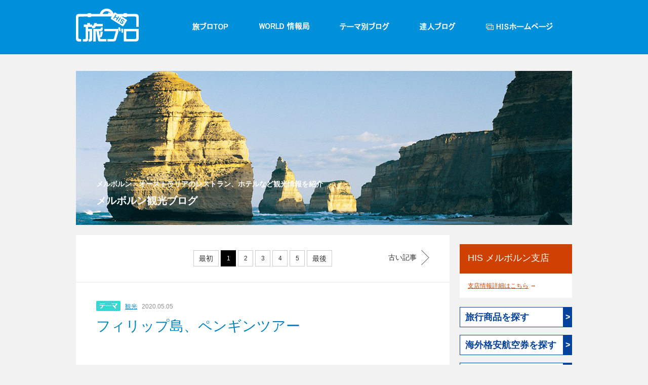

--- FILE ---
content_type: text/html; charset=utf-8
request_url: https://blog.his-j.com/melbourne/cat_1/
body_size: 28148
content:
<!DOCTYPE html PUBLIC "-//W3C//DTD XHTML 1.0 Transitional//EN" "http://www.w3.org/TR/xhtml1/DTD/xhtml1-transitional.dtd">
<html xmlns="http://www.w3.org/1999/xhtml" xml:lang="ja" lang="ja" dir="ltr">
  <head prefix="og: http://ogp.me/ns# fb: http://ogp.me/ns/fb#  article: http://ogp.me/ns/article#">  
    <link rel="shortcut icon" href="/HIS/favicon.ico" type="image/x-icon">
    <link rel="icon" href="/HIS/favicon.ico" type="image/x-icon">
    
    <meta http-equiv="Content-Type" content="text/html; charset=utf-8" />
    <title>メルボルン観光ブログ</title>
    <meta http-equiv="Content-Script-Type" content="text/javascript" />
    <meta http-equiv="Content-Style-Type" content="text/css" />
    <meta http-equiv="imagetoolbar" content="no" />
    
    
    <!-- open-graph-index -->
    <meta property="og:title" content="メルボルン観光ブログ" />
    <meta property="og:type" content="blog" />
    <meta property="og:description" content="メルボルン・オーストラリアのレストラン、ホテルなど観光情報を紹介" />
    <meta property="og:url" content="https://blog.his-j.com/melbourne/" />
    <meta property="og:image" content="https://static.blog.his-j.com/.shared-his/images/ogimage.png" />
    <meta property="og:site_name" content="メルボルン観光ブログ" />
    
    <meta property="fb:admins" content="102727479792679">
    <meta property="twitter:site" content="@his_japan">
    <meta property="twitter:card" content="summary">
    <meta property="twitter:creator" content="@his_japan">
    
    
    <link rel="stylesheet" type="text/css" href="/HIS/css/sub.css">
    <link rel="alternate" type="application/rss+xml" title="メルボルン観光ブログ" href="https://blog.his-j.com/melbourne/index.rdf">
    <script src="//ajax.googleapis.com/ajax/libs/jquery/1.11.1/jquery.min.js"></script>
    <script type="text/javascript" src="/HIS/js/HisBlogUICommon.js"></script>
    <script type="text/javascript" src="/HIS/js/HisBlogUISubMenu.js"></script>
    
    <link rel="stylesheet" type="text/css" href="/common/css/colorbox.css">
    <script src="/common/js/jquery.colorbox-min.js"></script>
    
    <script>
      var blogurl = 'https://blog.his-j.com/melbourne/';
      $( document ).ready(function() {
        
        $( "#input1" ).one( "focus", function() {
          $( this ).attr( "value", "");
        });
        
        $( "#input2" ).one( "focus", function() {
          $( this ).attr( "value", "");
        });
        
        $( "#input3" ).one( "focus", function() {
          $( this ).attr( "value", "");
        });
        
        $( "#textarea1" ).one( "focus", function() {
          $( this ).val( "");
        });
        
      });
    </script>
    
    <script type="text/javascript">
      $(document).ready(function () {
        $(".atop").click(function(){
          $("html, body").animate({ scrollTop: 0 }, 600);//??? ??? ?? ??? ??
          return false;
        });
        
      });
    </script>
  </head>
  <body>
    <!-- Google Tag Manager -->
    <noscript><iframe src="//www.googletagmanager.com/ns.html?id=GTM-PN5PLB"
      height="0" width="0" style="display:none;visibility:hidden"></iframe></noscript>
    <script>(function(w,d,s,l,i){w[l]=w[l]||[];w[l].push({'gtm.start':
                                              new Date().getTime(),event:'gtm.js'});var f=d.getElementsByTagName(s)[0],
                                                  j=d.createElement(s),dl=l!='dataLayer'?'&l='+l:'';j.async=true;j.src=
                                                    '//www.googletagmanager.com/gtm.js?id='+i+dl;f.parentNode.insertBefore(j,f);
                    })(window,document,'script','dataLayer','GTM-PN5PLB');</script>
    <!-- End Google Tag Manager -->
    
    <div id="wrap"　class="main">
      <div id="header" >
        <div class="header_inner">
          <div class="logo"><a href="/main/pc_main.html"><img src="/HIS/images/common/t_logo.png" /></a></div>
          <div id="gnb">
            <ul>
              <li class="m1"><a href="/main/pc_main.html"></a></li>
              <li class="m2"><a href="/main/pc_world.html"></a></li>
              <li class="m3"><a href="/main/pc_theme.html"></a></li>
              <li class="m4"><a href="/main/pc_expert.html"></a></li>
              <li class="m5"><a href="https://www.his-j.com/"></a></li>
            </ul>
          </div>
          <!--div id="search"><input type="text"  class="search_input"/><a href="https://blog.his-j.com/AAAA/" target="_new"><img src="/HIS/images/common/btn_t_search.png" title="search"></a></div-->
        </div>
      </div><!-- //header -->
      <div id="container">
        <div class="content_t">
          <img src="https://blog.his-j.com/melbourne/header-image.jpg" title="メルボルン観光ブログ">
          <a class="btt" href="https://blog.his-j.com/melbourne/">
            <h1>
              <span>メルボルン・オーストラリアのレストラン、ホテルなど観光情報を紹介</span>
              メルボルン観光ブログ
            </h1>
          </a>
        </div>
        <div class="content">

<div class="c_body">
  
  <div class="cb_blog" style="margin-bottom:1px">
    <div class="cb_header">
      
      <div class="page" style="height: 32px">
  <p class="p_body">
    <a href="?" class="txt">最初</a>
      <a href="?">1</a>
        <a href="?">2</a>
          <a href="?">3</a>
            <a href="?">4</a>
              <a href="?">5</a>
                <a href="?" class="txt">最後</a>
                </p>
                  <p class="p_left"><a href="?">新しい記事</a></p>
                    <p class="p_right"><a href="?">古い記事</a></p>
                      </div>
                      <script src="/HIS/blog-paging.js"></script>
                      
                      
      <script>
        $(function() {
          
          var link='';
          var cnt=0;
                      link = "https://blog.his-j.com/melbourne/cat_10/";
          if (document.location.href.match(link)) cnt = 4;
                        link = "https://blog.his-j.com/melbourne/cat_16/";
          if (document.location.href.match(link)) cnt = 248;
                        link = "https://blog.his-j.com/melbourne/cat_3/";
          if (document.location.href.match(link)) cnt = 58;
                        link = "https://blog.his-j.com/melbourne/cat_14/";
          if (document.location.href.match(link)) cnt = 1;
                        link = "https://blog.his-j.com/melbourne/cat_5/";
          if (document.location.href.match(link)) cnt = 13;
                        link = "https://blog.his-j.com/melbourne/cat_13/";
          if (document.location.href.match(link)) cnt = 1;
                        link = "https://blog.his-j.com/melbourne/cat_6/";
          if (document.location.href.match(link)) cnt = 62;
                        link = "https://blog.his-j.com/melbourne/cat_8/";
          if (document.location.href.match(link)) cnt = 15;
                        link = "https://blog.his-j.com/melbourne/cat_15/";
          if (document.location.href.match(link)) cnt = 25;
                        link = "https://blog.his-j.com/melbourne/cat_2/";
          if (document.location.href.match(link)) cnt = 83;
                        link = "https://blog.his-j.com/melbourne/cat_17/";
          if (document.location.href.match(link)) cnt = 33;
                        link = "https://blog.his-j.com/melbourne/cat_11/";
          if (document.location.href.match(link)) cnt = 8;
                        link = "https://blog.his-j.com/melbourne/cat_7/";
          if (document.location.href.match(link)) cnt = 628;
                        link = "https://blog.his-j.com/melbourne/cat_9/";
          if (document.location.href.match(link)) cnt = 34;
                        link = "https://blog.his-j.com/melbourne/cat_18/";
          if (document.location.href.match(link)) cnt = 90;
                        link = "https://blog.his-j.com/melbourne/cat_4/";
          if (document.location.href.match(link)) cnt = 29;
                        link = "https://blog.his-j.com/melbourne/cat/";
          if (document.location.href.match(link)) cnt = 1;
                        link = "https://blog.his-j.com/melbourne/cat_19/";
          if (document.location.href.match(link)) cnt = 10;
                        link = "https://blog.his-j.com/melbourne/cat_12/";
          if (document.location.href.match(link)) cnt = 4;
                        link = "https://blog.his-j.com/melbourne/cat_20/";
          if (document.location.href.match(link)) cnt = 3;
                        link = "https://blog.his-j.com/melbourne/cat_1/";
          if (document.location.href.match(link)) cnt = 90;
            
            
            set_total_page(cnt);
          
        });
      </script>
      
    </div><!-- //cb_header -->
  </div><!-- //cb_blog -->
  
      
    <div class="cb_blog">
      <div class="cb_wrap">
        <div class="cbw_stitle">
<img src="/HIS/images/common/ico_theme.gif" title="テーマ">

<a href="https://blog.his-j.com/melbourne/cat_1/"><span class="themett">観光</span></a>


<span class="dd">2020.05.05</span>
</div>

<div class="cbw_mtitle"><a href="https://blog.his-j.com/melbourne/2020/05/post-1e7e.html">フィリップ島、ペンギンツアー</a></div>
<p>こんにちは、メルボルン支店です！</p>
<p>少し前になりますが、昨年ペンギンパレードツアーに参加してきましたのでご紹介いたします！</p>
<p>.</p>
<p>.</p>
<p></p>
<p>メルボルンから車で約2時間の場所にあるフィリップ島では、夕暮れ時から夜にかけて海にエサをとりに行った小さなペンギンたちが、島に帰ってくる様子を見ることができます。</p>
<p>野生の世界一小さいフェアリーペンギンがよちよち歩く姿は、とても可愛く癒されます。</p>
<p>こちらのツアーではペンギンを見るだけではなく、ビクトリア湾の最高な景色と野生動物（コアラやカンガルー等）に出会えるツアーです。</p>
<p>.</p>
<p>まずお昼過ぎに、メルボルン市内で待ち合わせです。（ご宿泊ホテルにより集合時間が異なります）</p>
<p>私が参加した日は満席でした、大型のバスは車内にお手洗いや無料のWIFIがあり、1時間以上の移動もとても快適に過ごせました。座席の快適さに途中ウトウトしてしまうこともありました。笑</p>
<p>移動中も英語でのドライバー兼ガイドさんがジョークを交えながら案内してくれます！</p>
<p>.</p>
<p>メルボルンから1時間ほどで景色がころっと変わり、Warrook Farmにてアフターヌーンティー休憩(各自負担)。フロントにて、カンガルーやウォンバット、うさぎなどに餌付け用のエサを購入することができます。その後、コアラ保護センターに行きました。</p>
<p>私はコアラをこんなに近くで見ることができました！とっても可愛いですね♡<br /><br /></p>
<p><a href="https://blog.his-j.com/.shared/image.html?/photos/uncategorized/2020/05/05/photo.jpg" onclick="window.open( this.href, '_blank', 'width=900,height=1200,scrollbars=no,resizable=no,toolbar=no,directories=no,location=no,menubar=no,status=no,left=0,top=0' ); return false"><img class="asset  asset-image at-xid-photo-57183418" style="width: 500px; display: block;" title="Photo" src="https://blog.his-j.com/melbourne/images/2020/05/05/photo.jpg" alt="Photo" /></a></p>
<p>野生動物と触れ合った後は、フィリップ島のCOWという小さな町で夕食の時間です。</p>
<p>ドライバーガイドさんが、再集合の時間と場所の案内がありますので、英語が不安でしたらノートにメモすると安心かもしれませんね。</p>
<p></p>
<p><a href="https://blog.his-j.com/.shared/image.html?/photos/uncategorized/2020/05/05/photo_3.jpg" onclick="window.open( this.href, '_blank', 'width=1200,height=900,scrollbars=no,resizable=no,toolbar=no,directories=no,location=no,menubar=no,status=no,left=0,top=0' ); return false"><img class="asset  asset-image at-xid-photo-57183429" style="width: 500px; display: block;" title="Photo_3" src="https://blog.his-j.com/melbourne/images/2020/05/05/photo_3.jpg" alt="Photo_3" /></a> <a href="https://blog.his-j.com/.shared/image.html?/photos/uncategorized/2020/05/05/photo_2.jpg" onclick="window.open( this.href, '_blank', 'width=1200,height=900,scrollbars=no,resizable=no,toolbar=no,directories=no,location=no,menubar=no,status=no,left=0,top=0' ); return false"><br /> </a></p>
<p><a href="https://blog.his-j.com/.shared/image.html?/photos/uncategorized/2020/05/05/photo_9.jpg" onclick="window.open( this.href, '_blank', 'width=900,height=1200,scrollbars=no,resizable=no,toolbar=no,directories=no,location=no,menubar=no,status=no,left=0,top=0' ); return false"><img class="asset  asset-image at-xid-photo-57183784" style="width: 500px; display: block;" title="Photo_9" src="https://blog.his-j.com/melbourne/images/2020/05/05/photo_9.jpg" alt="Photo_9" /></a></p>
<p><br /> <br /> <br /> 美味しいレストランがたくさんありとても迷いましたが、私はイタリアンをいただきました。</p>
<p>有名なジェラート屋さんもございますので、食後にいかがでしょうか？オーストラリアで人気のお菓子、ティムタムのフレーバーもありました！たくさんの種類がありアイスクリーム好きにはたまりません！</p>
<p></p>
<p><a href="https://blog.his-j.com/.shared/image.html?/photos/uncategorized/2020/05/05/photo_4.jpg" onclick="window.open( this.href, '_blank', 'width=1200,height=900,scrollbars=no,resizable=no,toolbar=no,directories=no,location=no,menubar=no,status=no,left=0,top=0' ); return false"><img class="asset  asset-image at-xid-photo-57183432" style="width: 500px; display: block;" title="Photo_4" src="https://blog.his-j.com/melbourne/images/2020/05/05/photo_4.jpg" alt="Photo_4" /></a></p>
<p>フィリップ島の最西端ノビーズ岬でのサンセットです。</p>
<p>本当に素敵な景色にうっとりしてしまいます。</p>
<p>私たちはラッキーなことに車内からですが、カンガルーの格闘現場に遭遇いたしました！</p>
<p></p>
<p><a href="https://blog.his-j.com/.shared/image.html?/photos/uncategorized/2020/05/05/photo_5.jpg" onclick="window.open( this.href, '_blank', 'width=1200,height=900,scrollbars=no,resizable=no,toolbar=no,directories=no,location=no,menubar=no,status=no,left=0,top=0' ); return false"><img class="asset  asset-image at-xid-photo-57183439" style="width: 500px; display: block;" title="Photo_5" src="https://blog.his-j.com/melbourne/images/2020/05/05/photo_5.jpg" alt="Photo_5" /></a></p>
<p>こちらがペンギンパレードが見れる、ビジターセンターです。</p>
<p>昨年改装工事が終了した為、とても綺麗でレストランや大きなお土産売り場もございます。</p>
<p>暖かいブランケットも販売しておりしておりました。お昼はとても暖かくても、寒暖差の激しいメルボルンですので、ペンギンパレードツアーに参加のお客様はジャケットをお持ちくださいね。</p>
<p></p>
<p><a href="https://blog.his-j.com/.shared/image.html?/photos/uncategorized/2020/05/05/photo_6.jpg" onclick="window.open( this.href, '_blank', 'width=1200,height=900,scrollbars=no,resizable=no,toolbar=no,directories=no,location=no,menubar=no,status=no,left=0,top=0' ); return false"><img class="asset  asset-image at-xid-photo-57183458" style="width: 500px; display: block;" title="Photo_6" src="https://blog.his-j.com/melbourne/images/2020/05/05/photo_6.jpg" alt="Photo_6" /></a></p>
<p>昨晩は8時からペンギンたちが現れ、合計１５０９匹が確認できたとのことです。</p>
<p>今晩は７時４５分からの予想です、とボードに表示されておりました。</p>
<p>写真撮影が禁止の為、とても可愛いフェアリーペンギンをお見せ出来ないのが残念ですが、是非実際にツアーに参加してみてください。あっという間の1日で、とても楽しかったです！</p>
<p>.</p>
<p>.</p>
<p>今回私が参加したツアーは下記から、ご予約いただけます。</p>
<p><a href="https://activities.his-j.com/TourLeaf/MEL0077/">https://activities.his-j.com/TourLeaf/MEL0077/</a></p>
<p>こちらは通常席でのご案内となります。</p>
<p>.</p>
<p>お子様連れごや家族の際は、ペンギンたちが更に近くで見ることが出来る<span style="color: #000000; background-color: #00ccff; font-size: medium;">ペンギンプラス席</span>がお勧めです。また屋内から、ペンギンたちと同じ目線で見ることが出来る<span style="background-color: #00ccff; font-size: medium;">アンダーグラウンド席</span>もございます。</p>
<p><a href="https://activities.his-j.com/TourLeaf/MEL0243/">https://activities.his-j.com/TourLeaf/MEL0243/</a></p>
<p>.</p>
<p>.</p>
<p>.</p>
<p>これからもメルボルンの観光地をご紹介していきたいと思います！</p>
<p>メルボルン支店一同、皆様のお越しをお待ちいたしております。</p>
<p>.</p>
<p>.</p>
<p>【メルボルンのオプショナルツアーオンライン予約サイト】</p>
<p><a href="https://tour.his-oceania.com/city/mel/list.php">https://tour.his-oceania.com/city/mel/list.php</a></p>
<p></p>
<p>◇◇◇◇◇◇◇◇◇◇◇◇◇◇◇</p>
<p>お問い合わせは</p>
<p>H.I.S. OCEANIA　メルボルン支店</p>
<p>4th floor, 230 Collins Street, Melbourne, VIC 3000</p>
<p>OPEN: Mon~Fri 9:00~17:30</p>
<p>Tel: 03-8535-3710</p>
<p>Mail: mel-in@his-oceania.com</p>
<p>Web:&nbsp;<a href="https://tour.his-oceania.com/top.php" title="HIS オセアニア オフィシャルウェブサイト" target="_blank" rel="noopener">HIS オセアニア オフィシャルウェブサイト</a></p>

      </div>
      <div class="cb_footer">
        <div class="cb_f_sns">
  <ul>
    <li><a href="https://www.facebook.com/sharer/sharer.php?u=https%3A%2F%2Fblog.his-j.com%2Fmelbourne%2F2020%2F05%2Fpost-1e7e.html" target="_new"><img src="/HIS/images/common/s_sns_facebook.gif" title="facebook"></a></li>
    <li><a href="https://twitter.com/share?text=%E3%83%95%E3%82%A3%E3%83%AA%E3%83%83%E3%83%97%E5%B3%B6%E3%80%81%E3%83%9A%E3%83%B3%E3%82%AE%E3%83%B3%E3%83%84%E3%82%A2%E3%83%BC&url=https%3A%2F%2Fblog.his-j.com%2Fmelbourne%2F2020%2F05%2Fpost-1e7e.html" target="_new"><img src="/HIS/images/common/s_sns_twitter.gif" title="twitter"></a></li>
    <!--
    <li><a href="https://pinterest.com/pin/create/button/?url=https%3A%2F%2Fblog.his-j.com%2Fmelbourne%2F2020%2F05%2Fpost-1e7e.html" target="_new"><img src="/HIS/images/common/s_sns_printin.gif" title="pinterest" class="pin-it-button" count-layout="horizontal"></a></li>
    --->
    <li><a href='javascript:void((function()%7Bvar%20e=document.createElement(&apos;script&apos;);e.setAttribute(&apos;type&apos;,&apos;text/javascript&apos;);e.setAttribute(&apos;charset&apos;,&apos;UTF-8&apos;);e.setAttribute(&apos;src&apos;,&apos;https://assets.pinterest.com/js/pinmarklet.js?r=&apos;+Math.random()*99999999);document.body.appendChild(e)%7D)());'>
      <img src="/HIS/images/common/s_sns_printin.gif" alt="Pinterest" title="Pinterest" /></a></li>
    
    <li><a href="https://plus.google.com/share?url=https://blog.his-j.com/melbourne/2020/05/post-1e7e.html" target="_new"><img src="/HIS/images/common/s_sns_googlep.gif" title="google plus"></a></li>
    <!---
    <li><a href="http://line.me/R/msg/text/?%E3%83%95%E3%82%A3%E3%83%AA%E3%83%83%E3%83%97%E5%B3%B6%E3%80%81%E3%83%9A%E3%83%B3%E3%82%AE%E3%83%B3%E3%83%84%E3%82%A2%E3%83%BC%20https%3A%2F%2Fblog.his-j.com%2Fmelbourne%2F2020%2F05%2Fpost-1e7e.html" target="_new"><img src="/HIS/images/common/s_sns_line.gif" title="line"></a></li>
    --->
    <li><a href="https://b.hatena.ne.jp/entry/https://blog.his-j.com/melbourne/2020/05/post-1e7e.html" target="_new"><img src="/HIS/images/common/s_sns_bi.gif" title="hatena"></a></li>
  </ul>
</div>
<script type="text/javascript" src="https://assets.pinterest.com/js/pinit.js"></script>
      </div>
    </div><!-- //cb_blog -->
    
      
    <div class="cb_blog">
      <div class="cb_wrap">
        <div class="cbw_stitle">
<img src="/HIS/images/common/ico_theme.gif" title="テーマ">

<a href="https://blog.his-j.com/melbourne/cat_1/"><span class="themett">観光</span></a>


<span class="dd">2019.02.27</span>
</div>

<div class="cbw_mtitle"><a href="https://blog.his-j.com/melbourne/2019/02/diamond-valley--88f5.html">Diamond Valley Railwayに行ってきました！</a></div>
<p>Diamond Valley Railwayってご存知ですか？Eltham Lower Parkにあるボランティアの方で運営されている乗車可能なミニチュア列車です。<img class="emoticon train" src="https://static.blog.his-j.com/.shared/images/emoticon/train.gif" alt="train" /></p>
<p>毎週日曜日午前11時から午後5時まで運行されており、祝日やスクールホリデー中の水曜日も運行しているそうです。</p>
<p>物価が高いと言われるメルボルンですが、乗車料金はなんと$3と良心的！現金でお支払いくださいね。2歳以下は無料です。<img class="emoticon wink" src="https://static.blog.his-j.com/.shared/images/emoticon/wink.gif" alt="wink" /></p>
<p><a href="https://blog.his-j.com/.shared/image.html?/photos/uncategorized/2019/02/26/20190120_094946_2.jpg" onclick="window.open( this.href, '_blank', 'width=450,height=800,scrollbars=no,resizable=no,toolbar=no,directories=no,location=no,menubar=no,status=no,left=0,top=0' ); return false"><img class="asset  asset-image at-xid-photo-56372695" style="width: 500px; display: block;" title="20190120_094946_2" src="https://blog.his-j.com/melbourne/images/2019/02/26/20190120_094946_2.jpg" alt="20190120_094946_2" /></a></p>
<p></p>
<p><a href="https://blog.his-j.com/.shared/image.html?/photos/uncategorized/2019/02/26/20190120_094935.jpg" onclick="window.open( this.href, '_blank', 'width=450,height=800,scrollbars=no,resizable=no,toolbar=no,directories=no,location=no,menubar=no,status=no,left=0,top=0' ); return false"><img class="asset  asset-image at-xid-photo-56372723" style="width: 500px; display: block;" title="20190120_094935" src="https://blog.his-j.com/melbourne/images/2019/02/26/20190120_094935.jpg" alt="20190120_094935" /></a></p>
<p>そして大体12分ほどの乗車時間ですが、踏切やトンネル、橋などもありかなり本格的な作りですので、お子様から大人まで楽しんでいただけると思います。</p>
<p><a href="https://blog.his-j.com/.shared/image.html?/photos/uncategorized/2019/02/26/20190120_095005.jpg" onclick="window.open( this.href, '_blank', 'width=800,height=450,scrollbars=no,resizable=no,toolbar=no,directories=no,location=no,menubar=no,status=no,left=0,top=0' ); return false"><img class="asset  asset-image at-xid-photo-56372708" style="width: 500px; display: block;" title="20190120_095005" src="https://blog.his-j.com/melbourne/images/2019/02/26/20190120_095005.jpg" alt="20190120_095005" /></a></p>
<p></p>
<p><a href="https://blog.his-j.com/.shared/image.html?/photos/uncategorized/2019/02/26/20190120_095054.jpg" onclick="window.open( this.href, '_blank', 'width=450,height=800,scrollbars=no,resizable=no,toolbar=no,directories=no,location=no,menubar=no,status=no,left=0,top=0' ); return false"><img class="asset  asset-image at-xid-photo-56372715" style="width: 500px; display: block;" title="20190120_095054" src="https://blog.his-j.com/melbourne/images/2019/02/26/20190120_095054.jpg" alt="20190120_095054" /></a></p>
<p></p>
<p><a href="https://blog.his-j.com/.shared/image.html?/photos/uncategorized/2019/02/26/20190120_110341.jpg" onclick="window.open( this.href, '_blank', 'width=450,height=800,scrollbars=no,resizable=no,toolbar=no,directories=no,location=no,menubar=no,status=no,left=0,top=0' ); return false"><img class="asset  asset-image at-xid-photo-56372719" style="width: 500px; display: block;" title="20190120_110341" src="https://blog.his-j.com/melbourne/images/2019/02/26/20190120_110341.jpg" alt="20190120_110341" /></a></p>
<p>公園内にはプレイグランドもあるので、お子様がいらっしゃる方は少し早めに行って公園で遊んでから列車に乗ってみるのもおすすめです。</p>
<p>私が行ったときは誕生日会やBBQなどで公園も列車もかなり賑わっていました。</p>
<p>こちらは弊社で取り扱っているツアーではないので、</p>
<p>メルボルンでツアー以外の活動を探している方はぜひ行ってみてください！</p>
<p>もちろんメルボルンのオプショナルツアーはたくさんご用意しておりますので、お申し込みはこちらから↓↓↓どうぞ<img class="emoticon heart04" src="https://static.blog.his-j.com/.shared/images/emoticon/heart04.gif" alt="heart04" /></p>
<p>Web:&nbsp;<a href="https://tour.his-oceania.com/top.php" title="HIS オセアニア オフィシャルウェブサイト" target="_blank" rel="noopener">HIS オセアニア オフィシャルウェブサイト</a></p>
<p>◇◇◇◇◇◇◇◇◇◇◇◇◇◇◇</p>
<p>ツアーに関するお問い合わせは</p>
<p>H.I.S. OCEANIA　メルボルン支店</p>
<p>4th floor, 230 Collins Street, Melbourne, VIC 3000</p>
<p>OPEN: Mon~Fri 9:00~17:30</p>
<p>Tel: 03-8535-3711</p>
<p>Mail: mel-in@his-oceania.com</p>
<p>Web:&nbsp;<a href="https://tour.his-oceania.com/top.php" title="HIS オセアニア オフィシャルウェブサイト" target="_blank" rel="noopener">HIS オセアニア オフィシャルウェブサイト</a></p>
<p>◇◇◇◇◇◇◇◇◇◇◇◇◇◇◇</p>
<p></p>

      </div>
      <div class="cb_footer">
        <div class="cb_f_sns">
  <ul>
    <li><a href="https://www.facebook.com/sharer/sharer.php?u=https%3A%2F%2Fblog.his-j.com%2Fmelbourne%2F2019%2F02%2Fdiamond-valley--88f5.html" target="_new"><img src="/HIS/images/common/s_sns_facebook.gif" title="facebook"></a></li>
    <li><a href="https://twitter.com/share?text=Diamond%20Valley%20Railway%E3%81%AB%E8%A1%8C%E3%81%A3%E3%81%A6%E3%81%8D%E3%81%BE%E3%81%97%E3%81%9F%EF%BC%81&url=https%3A%2F%2Fblog.his-j.com%2Fmelbourne%2F2019%2F02%2Fdiamond-valley--88f5.html" target="_new"><img src="/HIS/images/common/s_sns_twitter.gif" title="twitter"></a></li>
    <!--
    <li><a href="https://pinterest.com/pin/create/button/?url=https%3A%2F%2Fblog.his-j.com%2Fmelbourne%2F2019%2F02%2Fdiamond-valley--88f5.html" target="_new"><img src="/HIS/images/common/s_sns_printin.gif" title="pinterest" class="pin-it-button" count-layout="horizontal"></a></li>
    --->
    <li><a href='javascript:void((function()%7Bvar%20e=document.createElement(&apos;script&apos;);e.setAttribute(&apos;type&apos;,&apos;text/javascript&apos;);e.setAttribute(&apos;charset&apos;,&apos;UTF-8&apos;);e.setAttribute(&apos;src&apos;,&apos;https://assets.pinterest.com/js/pinmarklet.js?r=&apos;+Math.random()*99999999);document.body.appendChild(e)%7D)());'>
      <img src="/HIS/images/common/s_sns_printin.gif" alt="Pinterest" title="Pinterest" /></a></li>
    
    <li><a href="https://plus.google.com/share?url=https://blog.his-j.com/melbourne/2019/02/diamond-valley--88f5.html" target="_new"><img src="/HIS/images/common/s_sns_googlep.gif" title="google plus"></a></li>
    <!---
    <li><a href="http://line.me/R/msg/text/?Diamond%20Valley%20Railway%E3%81%AB%E8%A1%8C%E3%81%A3%E3%81%A6%E3%81%8D%E3%81%BE%E3%81%97%E3%81%9F%EF%BC%81%20https%3A%2F%2Fblog.his-j.com%2Fmelbourne%2F2019%2F02%2Fdiamond-valley--88f5.html" target="_new"><img src="/HIS/images/common/s_sns_line.gif" title="line"></a></li>
    --->
    <li><a href="https://b.hatena.ne.jp/entry/https://blog.his-j.com/melbourne/2019/02/diamond-valley--88f5.html" target="_new"><img src="/HIS/images/common/s_sns_bi.gif" title="hatena"></a></li>
  </ul>
</div>
<script type="text/javascript" src="https://assets.pinterest.com/js/pinit.js"></script>
      </div>
    </div><!-- //cb_blog -->
    
      
    <div class="cb_blog">
      <div class="cb_wrap">
        <div class="cbw_stitle">
<img src="/HIS/images/common/ico_theme.gif" title="テーマ">

<a href="https://blog.his-j.com/melbourne/cat_1/"><span class="themett">観光</span></a>


<span class="dd">2017.12.13</span>
</div>

<div class="cbw_mtitle"><a href="https://blog.his-j.com/melbourne/2017/12/melbourne-zoo-7037.html">Melbourne Zooへ行ってきました♪</a></div>
<p>皆さまこんにちは<img class="emoticon confident" src="https://static.blog.his-j.com/.shared/images/emoticon/confident.gif" alt="confident" /></p>
<p>メルボルンは少しずつ暑くなってきています<img class="emoticon sun" src="https://static.blog.his-j.com/.shared/images/emoticon/sun.gif" alt="sun" /></p>
<p>お天気のよい日は外に出かけたくなりませんか<img class="emoticon sign02" src="https://static.blog.his-j.com/.shared/images/emoticon/sign02.gif" alt="sign02" /></p>
<p>私は先日『メルボルン動物園(Melbourne Zoo)』に行って来ましたのでご紹介します<img class="emoticon happy01" src="https://static.blog.his-j.com/.shared/images/emoticon/happy01.gif" alt="happy01" /></p>
<p>　</p>
<p>Melbourne Zooでは、世界中からの320種を超える動物を見る事ができ、交通の便が良いんです<img class="emoticon eye" src="https://static.blog.his-j.com/.shared/images/emoticon/eye.gif" alt="eye" /><img class="emoticon shine" src="https://static.blog.his-j.com/.shared/images/emoticon/shine.gif" alt="shine" />シティから車で約１５分、電車ならUpfield線Royal Park駅で約２０分で行けちゃいます<img class="emoticon happy02" src="https://static.blog.his-j.com/.shared/images/emoticon/happy02.gif" alt="happy02" /></p>
<p></p>
<p></p>
<p>では、さっそく行ってみましょう<img class="emoticon sign03" src="https://static.blog.his-j.com/.shared/images/emoticon/sign03.gif" alt="sign03" /></p>
<p>動物園の外観です。</p>
<p></p>
<p><a href="https://blog.his-j.com/.shared/image.html?/photos/uncategorized/2017/12/13/1.jpg" onclick="window.open( this.href, '_blank', 'width=320,height=240,scrollbars=no,resizable=no,toolbar=no,directories=no,location=no,menubar=no,status=no,left=0,top=0' ); return false"><img class="asset  asset-image at-xid-photo-55428545" style="width: 500px; display: block;" title="1" src="https://blog.his-j.com/melbourne/images/2017/12/13/1.jpg" alt="1" /></a></p>
<p>中にはたくさんのセクションがありましたよ<img class="emoticon shine" src="https://static.blog.his-j.com/.shared/images/emoticon/shine.gif" alt="shine" /></p>
<p>抜粋していくつか紹介します<img class="emoticon notes" src="https://static.blog.his-j.com/.shared/images/emoticon/notes.gif" alt="notes" /></p>
<p></p>
<p><a href="https://blog.his-j.com/.shared/image.html?/photos/uncategorized/2017/12/13/4.jpg" onclick="window.open( this.href, '_blank', 'width=320,height=240,scrollbars=no,resizable=no,toolbar=no,directories=no,location=no,menubar=no,status=no,left=0,top=0' ); return false"><img class="asset  asset-image at-xid-photo-55428558" style="width: 500px; display: block;" title="4" src="https://blog.his-j.com/melbourne/images/2017/12/13/4.jpg" alt="4" /></a></p>
<p>バタフライハウスがありました<img class="emoticon note" src="https://static.blog.his-j.com/.shared/images/emoticon/note.gif" alt="note" /></p>
<p>中に入ると喋々が部屋の中で優雅に飛び回っていました<img class="emoticon happy02" src="https://static.blog.his-j.com/.shared/images/emoticon/happy02.gif" alt="happy02" /><a href="https://blog.his-j.com/photos/uncategorized/2016/08/04/img_0725.jpg"><br /> </a></p>
<p>人懐っこくて(？)人の帽子や肩に飛んでました<img class="emoticon up" src="https://static.blog.his-j.com/.shared/images/emoticon/up.gif" alt="up" /></p>
<p>私の手にも乗ってくれました～<img class="emoticon heart01" src="https://static.blog.his-j.com/.shared/images/emoticon/heart01.gif" alt="heart01" /></p>
<p></p>
<p>オーストラリアの動物達を見ることができるエリアもありました<img class="emoticon happy01" src="https://static.blog.his-j.com/.shared/images/emoticon/happy01.gif" alt="happy01" /></p>
<p></p>
<p><a href="https://blog.his-j.com/.shared/image.html?/photos/uncategorized/2017/12/13/6.jpg" onclick="window.open( this.href, '_blank', 'width=320,height=240,scrollbars=no,resizable=no,toolbar=no,directories=no,location=no,menubar=no,status=no,left=0,top=0' ); return false"><img class="asset  asset-image at-xid-photo-55428575" style="width: 500px; display: block;" title="6" src="https://blog.his-j.com/melbourne/images/2017/12/13/6.jpg" alt="6" /></a></p>
<p></p>
<p>コアラ<img class="emoticon heart02" src="https://static.blog.his-j.com/.shared/images/emoticon/heart02.gif" alt="heart02" />(後ろ姿でごめんなさい<img class="emoticon weep" src="https://static.blog.his-j.com/.shared/images/emoticon/weep.gif" alt="weep" />)</p>
<p></p>
<p><a href="https://blog.his-j.com/.shared/image.html?/photos/uncategorized/2017/12/13/5_2.jpg" onclick="window.open( this.href, '_blank', 'width=240,height=320,scrollbars=no,resizable=no,toolbar=no,directories=no,location=no,menubar=no,status=no,left=0,top=0' ); return false"><img class="asset  asset-image at-xid-photo-55428573" style="width: 500px; display: block;" title="5_2" src="https://blog.his-j.com/melbourne/images/2017/12/13/5_2.jpg" alt="5_2" /></a></p>
<p></p>
<p></p>
<p>カンガルー<img class="emoticon shine" src="https://static.blog.his-j.com/.shared/images/emoticon/shine.gif" alt="shine" />気持ち良さそう～<img class="emoticon catface" src="https://static.blog.his-j.com/.shared/images/emoticon/catface.gif" alt="catface" /></p>
<p></p>
<p></p>
<p><a href="https://blog.his-j.com/.shared/image.html?/photos/uncategorized/2017/12/13/7_2.jpg" onclick="window.open( this.href, '_blank', 'width=320,height=240,scrollbars=no,resizable=no,toolbar=no,directories=no,location=no,menubar=no,status=no,left=0,top=0' ); return false"><img class="asset  asset-image at-xid-photo-55428578" style="width: 500px; display: block;" title="7_2" src="https://blog.his-j.com/melbourne/images/2017/12/13/7_2.jpg" alt="7_2" /></a></p>
<p>タスマニアデビルのサインは見つけましたが夜行性のようで実際の姿は見ることが出来ませんでした<img class="emoticon bearing" src="https://static.blog.his-j.com/.shared/images/emoticon/bearing.gif" alt="bearing" />残念、、、<img class="emoticon crying" src="https://static.blog.his-j.com/.shared/images/emoticon/crying.gif" alt="crying" /></p>
<p>オーストラリアエリアは終わり<img class="emoticon dash" src="https://static.blog.his-j.com/.shared/images/emoticon/dash.gif" alt="dash" /></p>
<p>他には迫力満点なトラや</p>
<p><a href="https://blog.his-j.com/.shared/image.html?/photos/uncategorized/2017/12/13/2_2.jpg" onclick="window.open( this.href, '_blank', 'width=320,height=240,scrollbars=no,resizable=no,toolbar=no,directories=no,location=no,menubar=no,status=no,left=0,top=0' ); return false"><img class="asset  asset-image at-xid-photo-55428587" style="width: 500px; display: block;" title="2_2" src="https://blog.his-j.com/melbourne/images/2017/12/13/2_2.jpg" alt="2_2" /></a></p>
<p>キリンやしまうまもいました<img class="emoticon happy02" src="https://static.blog.his-j.com/.shared/images/emoticon/happy02.gif" alt="happy02" /></p>
<p><a href="https://blog.his-j.com/.shared/image.html?/photos/uncategorized/2017/12/13/8.jpg" onclick="window.open( this.href, '_blank', 'width=320,height=240,scrollbars=no,resizable=no,toolbar=no,directories=no,location=no,menubar=no,status=no,left=0,top=0' ); return false"><img class="asset  asset-image at-xid-photo-55428590" style="width: 500px; display: block;" title="8" src="https://blog.his-j.com/melbourne/images/2017/12/13/8.jpg" alt="8" /></a></p>
<p>また海の動物エリアでは陽気なペンギンやアザラシを見ることもできますよ<img class="emoticon up" src="https://static.blog.his-j.com/.shared/images/emoticon/up.gif" alt="up" /></p>
<p>ペンギン可愛かった<img class="emoticon lovely" src="https://static.blog.his-j.com/.shared/images/emoticon/lovely.gif" alt="lovely" /></p>
<p></p>
<p>園内には日本庭園もありました<img class="emoticon heart04" src="https://static.blog.his-j.com/.shared/images/emoticon/heart04.gif" alt="heart04" /></p>
<p>小さい庭園でしたが、日本を感じる事ができ、癒されました<img class="emoticon catface" src="https://static.blog.his-j.com/.shared/images/emoticon/catface.gif" alt="catface" /></p>
<p></p>
<p><a href="https://blog.his-j.com/.shared/image.html?/photos/uncategorized/2017/12/13/10.jpg" onclick="window.open( this.href, '_blank', 'width=320,height=240,scrollbars=no,resizable=no,toolbar=no,directories=no,location=no,menubar=no,status=no,left=0,top=0' ); return false"><img class="asset  asset-image at-xid-photo-55428603" style="width: 500px; display: block;" title="10" src="https://blog.his-j.com/melbourne/images/2017/12/13/10.jpg" alt="10" /></a></p>
<p></p>
<p><a href="https://blog.his-j.com/.shared/image.html?/photos/uncategorized/2017/12/13/12.jpg" onclick="window.open( this.href, '_blank', 'width=320,height=240,scrollbars=no,resizable=no,toolbar=no,directories=no,location=no,menubar=no,status=no,left=0,top=0' ); return false"><img class="asset  asset-image at-xid-photo-55428609" style="width: 500px; display: block;" title="12" src="https://blog.his-j.com/melbourne/images/2017/12/13/12.jpg" alt="12" /></a></p>
<p><br /> もちろん園内には、他にもたくさんの珍しいオーストラリアの動物たちがいます！</p>
<p>是非、こちらにいらして直接ご覧になってみて下さい！！</p>
<p></p>
<p>弊社でもチケット取り扱っております<img class="emoticon happy01" src="https://static.blog.his-j.com/.shared/images/emoticon/happy01.gif" alt="happy01" /></p>
<p><a href="https://tour.his-oceania.com/city/mel/detail.php?tid=6214  　">https://tour.his-oceania.com/city/mel/detail.php?tid=6214 　</a></p>
<p></p>
<p></p>
<p>MELBOURNE ZOO</p>
<p><a href="https://www.zoo.org.au/melbourne">https://www.zoo.org.au/melbourne</a></p>
<hr />
<p>H.I.S. メルボルン支店</p>
<p>ツアー・航空券など　ご旅行のお問い合わせはお気軽に♪</p>
<p>電話　＋61-3-9650-9488</p>
<p><a href="http://www.his-oceania.com/contact" title="お問い合わせ" target="_blank" rel="noopener">メールでのお問い合わせはこちらから</a></p>
<p>&nbsp;</p>

      </div>
      <div class="cb_footer">
        <div class="cb_f_sns">
  <ul>
    <li><a href="https://www.facebook.com/sharer/sharer.php?u=https%3A%2F%2Fblog.his-j.com%2Fmelbourne%2F2017%2F12%2Fmelbourne-zoo-7037.html" target="_new"><img src="/HIS/images/common/s_sns_facebook.gif" title="facebook"></a></li>
    <li><a href="https://twitter.com/share?text=Melbourne%20Zoo%E3%81%B8%E8%A1%8C%E3%81%A3%E3%81%A6%E3%81%8D%E3%81%BE%E3%81%97%E3%81%9F%E2%99%AA&url=https%3A%2F%2Fblog.his-j.com%2Fmelbourne%2F2017%2F12%2Fmelbourne-zoo-7037.html" target="_new"><img src="/HIS/images/common/s_sns_twitter.gif" title="twitter"></a></li>
    <!--
    <li><a href="https://pinterest.com/pin/create/button/?url=https%3A%2F%2Fblog.his-j.com%2Fmelbourne%2F2017%2F12%2Fmelbourne-zoo-7037.html" target="_new"><img src="/HIS/images/common/s_sns_printin.gif" title="pinterest" class="pin-it-button" count-layout="horizontal"></a></li>
    --->
    <li><a href='javascript:void((function()%7Bvar%20e=document.createElement(&apos;script&apos;);e.setAttribute(&apos;type&apos;,&apos;text/javascript&apos;);e.setAttribute(&apos;charset&apos;,&apos;UTF-8&apos;);e.setAttribute(&apos;src&apos;,&apos;https://assets.pinterest.com/js/pinmarklet.js?r=&apos;+Math.random()*99999999);document.body.appendChild(e)%7D)());'>
      <img src="/HIS/images/common/s_sns_printin.gif" alt="Pinterest" title="Pinterest" /></a></li>
    
    <li><a href="https://plus.google.com/share?url=https://blog.his-j.com/melbourne/2017/12/melbourne-zoo-7037.html" target="_new"><img src="/HIS/images/common/s_sns_googlep.gif" title="google plus"></a></li>
    <!---
    <li><a href="http://line.me/R/msg/text/?Melbourne%20Zoo%E3%81%B8%E8%A1%8C%E3%81%A3%E3%81%A6%E3%81%8D%E3%81%BE%E3%81%97%E3%81%9F%E2%99%AA%20https%3A%2F%2Fblog.his-j.com%2Fmelbourne%2F2017%2F12%2Fmelbourne-zoo-7037.html" target="_new"><img src="/HIS/images/common/s_sns_line.gif" title="line"></a></li>
    --->
    <li><a href="https://b.hatena.ne.jp/entry/https://blog.his-j.com/melbourne/2017/12/melbourne-zoo-7037.html" target="_new"><img src="/HIS/images/common/s_sns_bi.gif" title="hatena"></a></li>
  </ul>
</div>
<script type="text/javascript" src="https://assets.pinterest.com/js/pinit.js"></script>
      </div>
    </div><!-- //cb_blog -->
    
  
  
  <div class="cs_f_page">
    
    <div class="page" style="height: 32px">
  <p class="p_body">
    <a href="?" class="txt">最初</a>
      <a href="?">1</a>
        <a href="?">2</a>
          <a href="?">3</a>
            <a href="?">4</a>
              <a href="?">5</a>
                <a href="?" class="txt">最後</a>
                </p>
                  <p class="p_left"><a href="?">新しい記事</a></p>
                    <p class="p_right"><a href="?">古い記事</a></p>
                      </div>
                      <script src="/HIS/blog-paging.js"></script>
                      
                      
    <script>
      $(function() {
        
        var link='';
        var cnt=0;
                  link = "https://blog.his-j.com/melbourne/cat_10/";
        if (document.location.href.match(link)) cnt = 4;
                    link = "https://blog.his-j.com/melbourne/cat_16/";
        if (document.location.href.match(link)) cnt = 248;
                    link = "https://blog.his-j.com/melbourne/cat_3/";
        if (document.location.href.match(link)) cnt = 58;
                    link = "https://blog.his-j.com/melbourne/cat_14/";
        if (document.location.href.match(link)) cnt = 1;
                    link = "https://blog.his-j.com/melbourne/cat_5/";
        if (document.location.href.match(link)) cnt = 13;
                    link = "https://blog.his-j.com/melbourne/cat_13/";
        if (document.location.href.match(link)) cnt = 1;
                    link = "https://blog.his-j.com/melbourne/cat_6/";
        if (document.location.href.match(link)) cnt = 62;
                    link = "https://blog.his-j.com/melbourne/cat_8/";
        if (document.location.href.match(link)) cnt = 15;
                    link = "https://blog.his-j.com/melbourne/cat_15/";
        if (document.location.href.match(link)) cnt = 25;
                    link = "https://blog.his-j.com/melbourne/cat_2/";
        if (document.location.href.match(link)) cnt = 83;
                    link = "https://blog.his-j.com/melbourne/cat_17/";
        if (document.location.href.match(link)) cnt = 33;
                    link = "https://blog.his-j.com/melbourne/cat_11/";
        if (document.location.href.match(link)) cnt = 8;
                    link = "https://blog.his-j.com/melbourne/cat_7/";
        if (document.location.href.match(link)) cnt = 628;
                    link = "https://blog.his-j.com/melbourne/cat_9/";
        if (document.location.href.match(link)) cnt = 34;
                    link = "https://blog.his-j.com/melbourne/cat_18/";
        if (document.location.href.match(link)) cnt = 90;
                    link = "https://blog.his-j.com/melbourne/cat_4/";
        if (document.location.href.match(link)) cnt = 29;
                    link = "https://blog.his-j.com/melbourne/cat/";
        if (document.location.href.match(link)) cnt = 1;
                    link = "https://blog.his-j.com/melbourne/cat_19/";
        if (document.location.href.match(link)) cnt = 10;
                    link = "https://blog.his-j.com/melbourne/cat_12/";
        if (document.location.href.match(link)) cnt = 4;
                    link = "https://blog.his-j.com/melbourne/cat_20/";
        if (document.location.href.match(link)) cnt = 3;
                    link = "https://blog.his-j.com/melbourne/cat_1/";
        if (document.location.href.match(link)) cnt = 90;
          
          
          set_total_page(cnt);
        
      });
    </script>
    
  </div><!-- //cs_f_page -->
  
</div><!-- //c_body -->

<div class="c_smenu">
  <!-- include:/melbourne/profile.html -->﻿<div class="cs_point">
<p class="tt">HIS メルボルン支店</p>
</div>
<div class="cs_info">
<a href="https://www.his-j.com/ovsbranch/34.html" class="more"><u>支店情報詳細はこちら</u> →</a>
</div>
<!--20250326 情報が確認できないためコメントアウト
<script type="text/javascript" src="https://tour.his-oceania.com/js/common/oceania_mel_bn.js"></script>
--><!-- /include:/melbourne/profile.html -->
  <!-- include:/common/blog_banner.html -->		<ul class="md_searchLink">
			<li>
				<a href="https://www.his-j.com/?utm_source=grouplink&amp;utm_medium=blog&amp;utm_content=travel&amp;utm_campaign=top" target="_blank">
					<span class="md_searchLink_txt">旅行商品を探す</span>
					<span class="md_searchLink_icon">&gt;</span>
				</a>
			</li>
			<li>
				<a href="https://e.his-j.com/shop/air/search.aspx?utm_source=grouplink&amp;utm_medium=blog&amp;utm_content=travel&amp;utm_campaign=top" target="_blank">
					<span class="md_searchLink_txt">海外格安航空券を探す</span>
					<span class="md_searchLink_icon">&gt;</span>
				</a>
			</li>
			<li>
				<a href="https://e.his-j.com/trip/ciao/?utm_source=grouplink&amp;utm_medium=blog&amp;utm_content=travel&amp;utm_campaign=top" target="_blank">
					<span class="md_searchLink_txt">海外ツアーを探す</span>
					<span class="md_searchLink_icon">&gt;</span>
				</a>
			</li>
			<li>
				<a href="https://hotels.his-j.com/Top/?utm_source=grouplink&amp;utm_medium=blog&amp;utm_content=travel&amp;utm_campaign=top" target="_blank">
					<span class="md_searchLink_txt">海外ホテルを探す</span>
					<span class="md_searchLink_icon">&gt;</span>
				</a>
			</li>
			<li>
				<a href="https://www.his-j.com/like/?utm_source=grouplink&amp;utm_medium=blog&amp;utm_content=Facebook-like&amp;utm_campaign=Facebook-like-top" target="_blank">
					<span class="md_searchLink_txt">Facebookを見る</span>
					<span class="md_searchLink_icon">&gt;</span>
				</a>
			</li>
		</ul>
		<style>
			.md_searchLink,.md_searchLink *{margin: 0 0 15px 0; padding: 0; box-sizing: border-box; line-height: 1;}
			.md_searchLink{width: 222px;}
			.md_searchLink li,
			.md_searchLink li a{width: 100%; height: 40px;}
			.md_searchLink li{margin-bottom: 15px; border: 1px solid #04429C; background-color: #fff; list-style: none; overflow: hidden;}
			.md_searchLink li:last-child{margin-bottom:0;}
			.md_searchLink li:hover{opacity: 0.8;}
			.md_searchLink li a{font-weight: bold; text-decoration:none; color:#04429C; display: block; position: relative;}
			.md_searchLink_txt{padding: 10px; font-size: 18px; border-right: 17px solid #04429C; display: block;}
			.md_searchLink_icon{margin-top: -0.55em; color: #fff; position: absolute; top:50%; right:3px;}
		</style><!-- /include:/common/blog_banner.html -->
  
  <!-- include:/melbourne/banner.html --><!-- Not Found --><!-- /include:/melbourne/banner.html -->
  <script src="/HIS/blog-calendar.js"></script>
<script>
var cur_yyyy = 2026;
var cur_mm = 01;
$(function() {
    go_calendar(cur_yyyy,cur_mm);
});
</script>

<div class="cs_cal">
<div class="tt">
<span class="ddyy">2026.01</span>
<a class="prev" href="#" onClick="prev_calendar(); return false;"><img src="/HIS/images/common/s_cal_prev.gif"></a>
<a class="next" href="#" onClick="next_calendar(); return false;"><img src="/HIS/images/common/s_cal_next.gif"></a>
</div>
<div class="cs_cal_bd_tr">
<table>
<thead>
<tr>
<th class="sun">日</th>
<th>月</th>
<th>火</th>
<th>水</th>
<th>木</th>
<th>金</th>
<th class="sat">土</th>
</tr>
</thead>
</table>
</div>
<div class="cs_cal_bd">

<table>
<tbody>
loading...
</tbody>
</table>
</div>
</div>
  <!-- include:/common/index_category.html -->
<!-- saved from url=(0048)https://blog.his-j.com/common/index_category.html -->
<html><head><meta http-equiv="Content-Type" content="text/html; charset=UTF-8"></head><body><div class="cs_category">
					<div class="tt">WORLD情報局</div>
					<div class="cs_cate_inner">
						<ul class="cs_1dep" id="SubMenu">
							<li id="d1_0" class="cs_1dep_li"><!-- 아시아-->
								<a href="javascript:freturn();">- アジア</a>
								<ul class="cs_2dep">
									<li class="cs_2dep_li" id="d1_0_s_0">
										<a href="https://blog.his-j.com/seoul/" target="_new">韓国</a>
									</li>
									<li class="cs_2dep_li" id="d1_0_s_1">
										<a href="https://blog.his-j.com/taipei/" target="_new">台湾</a>
									</li>
									<li class="cs_2dep_li" id="d1_0_s_2">
										<a href="https://blog.his-j.com/hongkong/" target="_new">香港</a>
									</li>
									<li class="cs_2dep_li" id="d1_0_s_3">
										<a href="https://blog.his-j.com/macau/" target="_new">マカオ</a>
									</li>
									<li class="cs_2dep_li sub2" id="d1_0_s_4">
										<a href="#">中国</a>
										<ul class="cs_3dep">
											<li><a href="https://blog.his-j.com/beijing/" target="_new">北京</a></li>
										</ul><!-- //cs_3dep -->
									</li>
									<li class="cs_2dep_li" id="d1_0_s_5">
										<a href="https://blog.his-j.com/ulanbator/" target="_new">モンゴル</a>
									</li>
									<li class="cs_2dep_li" id="d1_0_s_6">
										<a href="https://blog.his-j.com/dhaka/" target="_new">バングラデシュ</a>
									</li>
									<li class="cs_2dep_li" id="d1_0_s_7">
										<a href="https://blog.his-j.com/delhi/" target="_new">インド</a>
									</li>
									<li class="cs_2dep_li" id="d1_0_s_8">
										<a href="https://blog.his-j.com/kathmandu/" target="_new">ネパール</a>
									</li>
									<li class="cs_2dep_li" id="d1_0_s_9">
										<a href="https://blog.his-j.com/colombo/" target="_new">スリランカ</a>
									</li>
									<li class="cs_2dep_li" id="d1_0_s_10">
										<a href="https://blog.his-j.com/male/" target="_new">モルディブ</a>
									</li>
								</ul><!-- //cs_2dep -->
							</li>
							<li id="d1_1" class="cs_1dep_li"><!-- 동남아시아-->
								<a href="javascript:freturn();">- 東南アジア</a>
								<ul class="cs_2dep">
										<li class="cs_2dep_li" id="d1_1_s_3">
										<a href="https://blog.his-j.com/bangkok/" target="_new">タイ</a>
									</li>
									<li class="cs_2dep_li" id="d1_1_s_1">
										<a href="https://blog.his-j.com/hochiminh/" target="_new">ホーチミン／ハノイ</a>
									</li>
									<li class="cs_2dep_li" id="d1_1_s_2">
										<a href="https://blog.his-j.com/phnompenh/" target="_new">カンボジア</a>
									</li>
									<li class="cs_2dep_li" id="d1_1_s_3">
										<a href="https://blog.his-j.com/singapore/" target="_new">シンガポール</a>
									</li>
									<li class="cs_2dep_li sub2" id="d1_1_s_4">
										<a href="#">マレーシア</a>
										<ul class="cs_3dep">
											<li><a href="https://blog.his-j.com/kualalumpur/" target="_new">クアラルンプール／ペナン島／ランカウイ島</a></li>
											<li><a href="https://blog.his-j.com/kotakinabalu/" target="_new">コタキナバル</a></li>
										</ul>
									</li>
									<li class="cs_2dep_li sub2" id="d1_1_s_5">
										<a href="#">インドネシア</a>
										<ul class="cs_3dep">
											<li><a href="https://blog.his-j.com/denpasar/" target="_new">バリ島</a></li>
											<li><a href="https://blog.his-j.com/jakarta/" target="_new">ジャカルタ</a></li>
										</ul>
									</li>
									<li class="cs_2dep_li sub2" id="d1_1_s_6">
										<a href="#">フィリピン</a>
										<ul class="cs_3dep">
											<li><a href="https://blog.his-j.com/cebu/" target="_new">セブ</a></li>
											<li><a href="https://blog.his-j.com/manila/" target="_new">マニラ</a></li>
											</ul>
									</li>
									<li class="cs_2dep_li" id="d1_1_s_7">
										<a href="https://blog.his-j.com/vientiane/" target="_new">ラオス</a>
									</li>
								</ul>

							</li>
							<li id="d1_2" class="cs_1dep_li"><!-- 태평양-->
								<a href="javascript:freturn();">- 太平洋</a>
								<ul class="cs_2dep">
									<li class="cs_2dep_li sub2" id="d1_2_s_0">
										<a href="#">ハワイ</a>
										<ul class="cs_3dep">
											<li><a href="https://blog.his-j.com/honolulu/" target="_new">ホノルル</a></li>
											<!--<li><a href="https://blog.his-j.com/kona/" target="_new">コナ／マウイ</a></li>-->
										</ul>
									</li>
									<li class="cs_2dep_li" id="d1_2_s_1">
										<a href="https://blog.his-j.com/guam/" target="_new">グアム</a>
									</li>
<li class="cs_2dep_li" id="d1_5_s_2">
										<a href="https://blog.his-j.com/tahiti/" target="_new">タヒチ</a>
									</li>								</ul>
							</li>
							<li id="d1_3" class="cs_1dep_li"><!-- 유럽-->
								<a href="javascript:freturn();">- ヨーロッパ</a>
								<ul class="cs_2dep">
									<li class="cs_2dep_li" id="d1_3_s_0">
										<a href="https://blog.his-j.com/london/" target="_new">イギリス</a>
									</li>
									<li class="cs_2dep_li" id="d1_3_s_1">
										<a href="https://blog.his-j.com/paris/" target="_new">フランス</a>
									</li>
									<li class="cs_2dep_li" id="d1_3_s_2">
										<a href="https://blog.his-j.com/rome/" target="_new">イタリア</a>
									</li>
									<li class="cs_2dep_li" id="d1_3_s_3">
										<a href="https://blog.his-j.com/madrid/" target="_new">スペイン</a>
									</li>
									<li class="cs_2dep_li sub2" id="d1_3_s_4">
										<a href="#">ドイツ</a>
										<ul class="cs_3dep">
											<li><a href="https://blog.his-j.com/frankfurt/" target="_new">フランクフルト</a></li>
											<li><a href="https://blog.his-j.com/muenchen/" target="_new">ミュンヘン</a></li>
											<li><a href="https://blog.his-j.com/duesseldorf/" target="_new">デュッセルドルフ</a></li>
										</ul>
									</li>
									<li class="cs_2dep_li" id="d1_3_s_5">
										<a href="https://blog.his-j.com/amsterdam/" target="_new">オランダ</a>
									</li>
									<li class="cs_2dep_li" id="d1_3_s_7">
										<a href="https://blog.his-j.com/vienna/" target="_new">オーストリア</a>
									</li>
									<!--<li class="cs_2dep_li" id="d1_3_s_8">
										<a href="https://blog.his-j.com/zurich/" target="_new">スイス</a>
									</li>-->
									<li class="cs_2dep_li" id="d1_3_s_9">
										<a href="https://blog.his-j.com/moscow/" target="_new">ロシア</a>
									</li>
								</ul>
							</li>
							<li id="d1_4" class="cs_1dep_li"><!-- 북미-->
								<a href="javascript:freturn();">- 北米</a>
								<ul class="cs_2dep">
									<li class="cs_2dep_li sub2" id="d1_4_s_0">
										<a href="#">アメリカ</a>
										<ul class="cs_3dep">
											<li><a href="https://blog.his-j.com/newyork/" target="_new">ニューヨーク</a></li>
											<li><a href="https://blog.his-j.com/losangeles/" target="_new">ロサンゼルス</a></li>
											<li><a href="https://blog.his-j.com/lasvegas/" target="_new">ラスベガス</a></li>
											<!--<li><a href="https://blog.his-j.com/sanfrancisco/" target="_new">サンフランシスコ</a></li>
											<li><a href="https://blog.his-j.com/seattle/" target="_new">シアトル</a></li>
											<li><a href="https://blog.his-j.com/sandiego/" target="_new">サンディエゴ</a></li>
											<li><a href="https://blog.his-j.com/boston/" target="_new">ボストン</a></li>
											<li><a href="https://blog.his-j.com/miami/" target="_new">マイアミ</a></li>
                                            <li><a href="https://blog.his-j.com/sedona/" target="_new">セドナ</a></li>-->
										</ul>
									</li>
									<li class="cs_2dep_li sub2" id="d1_4_s_1">
										<a href="#">カナダ</a>
										<ul class="cs_3dep">
											<li><a href="https://blog.his-j.com/vancouver/" target="_new">バンクーバー</a></li>
											<li><a href="https://blog.his-j.com/toronto/" target="_new">トロント</a></li>
										</ul>
									</li>
								</ul>
							</li>
							<li id="d1_5" class="cs_1dep_li"><!-- 오세아니아-->
								<a href="javascript:freturn();">- オセアニア</a>
								<ul class="cs_2dep">
									<li class="cs_2dep_li sub2" id="d1_5_s_0">
										<a href="#">オーストラリア</a>
										<ul class="cs_3dep">
											<li><a href="https://blog.his-j.com/sydney/" target="_new">シドニー</a></li>
											<li><a href="https://blog.his-j.com/cairns/" target="_new">ケアンズ</a></li>
											<!--<li><a href="https://blog.his-j.com/brisbane/" target="_new">ブリスベン</a></li>-->
											<li><a href="https://blog.his-j.com/goldcoast/" target="_new">ゴールドコースト</a></li>
											<li><a href="https://blog.his-j.com/melbourne/" target="_new">メルボルン</a></li>
											<li><a href="https://blog.his-j.com/perth/" target="_new">パース</a></li>
										</ul>
									</li>
									<li class="cs_2dep_li" id="d1_5_s_1">
										<a href="https://blog.his-j.com/auckland/" target="_new">ニュージーランド</a>
									</li>
									<li class="cs_2dep_li" id="d1_5_s_2">
										<a href="https://blog.his-j.com/nadi/" target="_new">フィジー</a>
									</li>
									<!--<li><a href="https://blog.his-j.com/newcaledonia/" target="_new">ニューカレドニア</a>
									</li>-->						
								</ul>
							</li>
							<li id="d1_6" class="cs_1dep_li"><!-- 중근동・아프리카 -->
								<a href="javascript:freturn();">- 中近東・アフリカ</a>
								<ul class="cs_2dep">
									<li class="cs_2dep_li" id="d1_6_s_0">
										<a href="https://blog.his-j.com/istanbul/" target="_new">トルコ</a>
									</li>
									<li class="cs_2dep_li" id="d1_6_s_1">
										<a href="https://blog.his-j.com/dubai/" target="_new">UAE（ドバイ）</a>
									</li>
									<li class="cs_2dep_li" id="d1_6_s_2">
										<a href="https://blog.his-j.com/amman/" target="_new">ヨルダン</a>
									</li>
									<li class="cs_2dep_li" id="d1_6_s_3">
										<a href="https://blog.his-j.com/cairo/" target="_new">エジプト</a>
									</li>
									<li class="cs_2dep_li" id="d1_6_s_4">
										<a href="https://blog.his-j.com/casablanca/" target="_new">モロッコ</a>
									</li>
									<li class="cs_2dep_li" id="d1_6_s_5">
										<a href="https://blog.his-j.com/nairobi/" target="_new">ケニア</a>
									</li>
									<li class="cs_2dep_li" id="d1_6_s_6">
										<a href="https://blog.his-j.com/johannesburg/" target="_new">南アフリカ共和国</a>
									</li>
								</ul>
							</li>
							<li id="d1_7" class="cs_1dep_li"><!-- 중남미-->
								<a href="javascript:freturn();">- 中南米</a>
								<ul class="cs_2dep">
									<li class="cs_2dep_li" id="d1_7_s_0">
										<a href="https://blog.his-j.com/saopaulo/" target="_new">ブラジル</a>
									</li>
									<li class="cs_2dep_li" id="d1_7_s_1">
										<a href="https://blog.his-j.com/mex_cen_car/" target="_new">メキシコ・中米・カリブ</a>
									</li>
									<!--<li class="cs_2dep_li" id="d1_7_s_2">
										<a href="https://blog.his-j.com/lima/" target="_new">ペルー</a>
									</li>-->
								</ul>
							</li>
							<li id="d1_8" class="cs_1dep_li"><!-- 일본-->
								<a href="javascript:freturn();">- 日本</a>
								<ul class="cs_2dep">
									<li class="cs_2dep_li" id="d1_8_s_0"><a href="https://blog.his-j.com/hokkaido/" target="_new">札幌</a></li>
									<li class="cs_2dep_li" id="d1_8_s_1"><a href="https://blog.his-j.com/tokyo/" target="_new">東京</a></li>
									<li class="cs_2dep_li" id="d1_8_s_2"><a href="https://blog.his-j.com/osaka/" target="_new">大阪</a></li>
									<li class="cs_2dep_li" id="d1_8_s_3"><a href="https://blog.his-j.com/nagasaki/" target="_new">ハウステンボス・長崎</a></li>
									<li class="cs_2dep_li" id="d1_8_s_4"><a href="https://blog.his-j.com/okinawa/" target="_new">沖縄</a></li>
                                    <li class="cs_2dep_li" id="d1_8_s_5"><a href="https://blog.his-j.com/qualita/" target="_new">QUALITA</a></li>
								</ul>
							</li>
						</ul><!-- //cs_1dep -->
					</div><!-- //cs_cate_inner -->
				</div></body></html><!-- /include:/common/index_category.html -->
  <div class="cs_banner">
					<ul>
						<li><a href="/main/pc_theme.html"><img src="/HIS/images/main/main_baanner_01.gif"><p class="over"><img src="/HIS/images/main/btn_blog_link_w.png"></p></a></li>
						<li><a href="/main/pc_expert.html"><img src="/HIS/images/main/main_baanner_02.gif"><p class="over"><img src="/HIS/images/main/btn_blog_link_w.png"></p></a></li>
					</ul>
				</div>
  <!-- 20141024 add -->
<div class="cs_recent1">
<div class="tt">最新記事一覧</div>
<div class="cs_cate_inner">
<ul class="cs_1dep">
<li><a href="https://blog.his-j.com/melbourne/2020/05/post-1e7e.html"> - フィリップ島、ペンギンツアー</a></li>
<li><a href="https://blog.his-j.com/melbourne/2019/02/diamond-valley--88f5.html"> - Diamond Valley Railwayに行ってきました！</a></li>
<li><a href="https://blog.his-j.com/melbourne/2017/12/melbourne-zoo-7037.html"> - Melbourne Zooへ行ってきました♪</a></li>
<li><a href="https://blog.his-j.com/melbourne/2017/10/post-97b2.html"> - ベンディゴ　トラム博物館（車庫）に行きました</a></li>
<li><a href="https://blog.his-j.com/melbourne/2017/09/post-dc0d.html"> - メルボルンでどうぞう⑮</a></li>

</ul><!-- //cs_1dep -->
</div><!-- //cs_cate_inner -->
<div class="btn_all"><a href="https://blog.his-j.com/melbourne/">[一覧を見る]</a></div>
</div>
  <div class="cs_theme_list">
<div class="tt">テーマ一覧</div>
<div class="cs_cate_inner">
<ul class="cs_1dep" >
<li> <a href="https://blog.his-j.com/melbourne/cat_10/" categoryid="11623891">うさこのツブヤキ(4)</a></li>
<li> <a href="https://blog.his-j.com/melbourne/cat_16/" categoryid="11623965">お得な航空券情報(248)</a></li>
<li> <a href="https://blog.his-j.com/melbourne/cat_3/" categoryid="11623873">イベント(58)</a></li>
<li> <a href="https://blog.his-j.com/melbourne/cat_14/" categoryid="11623961">ウォータースポーツ(1)</a></li>
<li> <a href="https://blog.his-j.com/melbourne/cat_5/" categoryid="11623877">エンターテイメント(13)</a></li>
<li> <a href="https://blog.his-j.com/melbourne/cat_13/" categoryid="11623907">ガーデニング(1)</a></li>
<li> <a href="https://blog.his-j.com/melbourne/cat_6/" categoryid="11623879">グルメ(62)</a></li>
<li> <a href="https://blog.his-j.com/melbourne/cat_8/" categoryid="11623885">ショッピング(15)</a></li>
<li> <a href="https://blog.his-j.com/melbourne/cat_15/" categoryid="11623963">スポーツ(25)</a></li>
<li> <a href="https://blog.his-j.com/melbourne/cat_2/" categoryid="11623871">ニュース(83)</a></li>
<li> <a href="https://blog.his-j.com/melbourne/cat_17/" categoryid="11623969">パッケージツアー(33)</a></li>
<li> <a href="https://blog.his-j.com/melbourne/cat_11/" categoryid="11623893">ビューティー(8)</a></li>
<li> <a href="https://blog.his-j.com/melbourne/cat_7/" categoryid="11623883">ブログ(628)</a></li>
<li> <a href="https://blog.his-j.com/melbourne/cat_9/" categoryid="11623887">ホテル(34)</a></li>
<li> <a href="https://blog.his-j.com/melbourne/cat_18/" categoryid="11623971">国内ツアー(90)</a></li>
<li> <a href="https://blog.his-j.com/melbourne/cat_4/" categoryid="11623875">支店からのお知らせ(29)</a></li>
<li> <a href="https://blog.his-j.com/melbourne/cat/" categoryid="11623867">支店の連絡先(1)</a></li>
<li> <a href="https://blog.his-j.com/melbourne/cat_19/" categoryid="11624083">海外ツアー(10)</a></li>
<li> <a href="https://blog.his-j.com/melbourne/cat_12/" categoryid="11623903">留学サポートデスク(4)</a></li>
<li> <a href="https://blog.his-j.com/melbourne/cat_20/" categoryid="11624087">皆様こんにちは！(3)</a></li>
<li> <a href="https://blog.his-j.com/melbourne/cat_1/" categoryid="11623869">観光(90)</a></li>

</ul><!-- //cs_1dep -->
</div><!-- //cs_cate_inner -->
</div>


</div><!-- //c_smenu -->

<script>

	for (var n=0; n<$('.p_wrap').length; n++) {
		$('.p_wrap:eq('+n+') img').closest('a').each(function() {
			$(this).attr('onclick','return false;');
			var href = $(this).attr('href');
			if (href==undefined) href = $(this).find('img').attr('src');
			if (!href.match(/gif$|jpg$|png$/i)) href = $(this).find('img').attr('src');
			href = href.replace(/\/\.shared\/image.html\?/,'');
			$(this).attr('href',href);
		});
		$('.p_wrap:eq('+n+') img').closest('a').colorbox({rel:'p_wrap'+n});
	}

	for (var n=0; n<$('.cb_wrap').length; n++) {
		$('.cb_wrap:eq('+n+') img').closest('a').each(function() {
			$(this).attr('onclick','return false;');
			var href = $(this).attr('href');
			if (href==undefined) href = $(this).find('img').attr('src');
			if (!href.match(/gif$|jpg$|png$/i)) href = $(this).find('img').attr('src');
			href = href.replace(/\/\.shared\/image.html\?/,'');
			$(this).attr('href',href);
		});
		$('.cb_wrap:eq('+n+') img').closest('a').colorbox({rel:'cb_wrap'+n});
	}

</script>
    </div>
</div><!-- //container -->
<div id="footer">
  <div class="footer_inner">
    
    <div class="f_sns">
<ul>
	<li class="fb"><a href="https://www.facebook.com/H.I.S.Japan" target="_new"></a></li>
	<li class="tw"><a href="https://twitter.com/HIS_japan" target="_new"></a></li>
	<li class="pi"><a href="http://www.pinterest.com/hisjapan/" target="_new"></a></li>
	<li class="gp"><a href="https://plus.google.com/+Hisjapan_plus/posts" target="_new"></a></li>
<!---
	<li class="li"><a href="http://line.naver.jp/ti/p/%40hisjapan" target="_new"></a></li>
--->
	<li class="rs"><a href="https://blog.his-j.com/melbourne/index.rdf" target="_new"></a></li>
</ul>
</div>
                                          <div class="f_menu_t1">
                                            <div class="f_menu_h1"><a href="http://www.his-j.com/ovsbranch/" target="_blank">支店情報</a></div>
                                              <ul>
                                                <li class="none"><a href="http://www.his-j.com/ovsbranch/#asi" target="_blank">アジア</a></li>
                                                  <li><a href="http://www.his-j.com/ovsbranch/#asi" target="_blank">東南アジア</a></li>
                                                    <li><a href="http://www.his-j.com/ovsbranch/#oce" target="_blank">太平洋</a></li>
                                                      <li><a href="http://www.his-j.com/ovsbranch/#eur" target="_blank">ヨーロッパ</a></li>
                                                        <li><a href="http://www.his-j.com/ovsbranch/#usa" target="_blank">北米</a></li>
                                                          <li><a href="http://www.his-j.com/ovsbranch/#oce" target="_blank">オセアニア</a></li>
                                                            <li><a href="http://www.his-j.com/ovsbranch/#mid" target="_blank">中近東・アフリカ</a></li>
                                                              <li><a href="http://www.his-j.com/ovsbranch/#susa" target="_blank">中南米</a></li>
                                                                <li><a href="http://branch.his-j.com/" target="_blank">日本</a></li>
                                                                  </ul>
                                                                  </div>
                                                                  
                                                                  <div class="f_menu_t1">
                                                                    <div class="f_menu_h1">旅行商品</div>
                                                                      <div class="f_menu_h2">- 航空券・ツアーを出発地から探す - </div>
                                                                        <ul>
                                                                          <li class="none"><a href="http://www.his-j.com/hokkaido/" target="_blank">北海道発</a></li>
                                                                            <li><a href="http://www.his-j.com/tohoku/" target="_blank">東北発</a></li>
                                                                              <li><a href="http://www.his-j.com/kanto/" target="_blank">首都圏発</a></li>
                                                                                <li><a href="http://www.his-j.com/kij/" target="_blank">甲信越発</a></li>
                                                                                  <li><a href="http://www.his-j.com/ngo/" target="_blank">中部・北陸発</a></li>
                                                                                    <li><a href="http://www.his-j.com/kix/" target="_blank">近畿発</a></li>
                                                                                      <li><a href="http://www.his-j.com/chu/" target="_blank">中国・四国発</a></li>
                                                                                        <li><a href="http://www.his-j.com/fuk/" target="_blank">九州発</a></li>
                                                                                          <li><a href="http://www.his-j.com/okinawa/" target="_blank">沖縄発</a></li>
                                                                                            <li><a href="http://www.hisgo.com/" target="_blank">海外発</a></li>
                                                                                              </ul>
                                                                                              </div>
                                                                                              
                                                                                              <div class="f_menu_t1">
                                                                                                <div class="f_menu_h2">- その他の旅行商品を探す - </div>
                                                                                                  <ul>
                                                                                                    <li class="none"><a href="http://hotels.his-j.com/Top/"  target="_blank">海外ホテル</a></li>
                                                                                                      <li><a href="http://activities.his-j.com/Top/"  target="_blank">海外オプショナルツアー</a></li>
                                                                                                        <li><a href="http://cars.his-j.com/RtfSearch.aspx"  target="_blank">海外レンタカー</a></li>
                                                                                                          <li><a href="http://restaurant.his-j.com/jp/jp/TOP/"  target="_blank">海外レストラン</a></li>
                                                                                                            <li><a href="http://rail.his-vacation.com/"  target="_blank">海外鉄道</a></li>
                                                                                                              <li><a href="http://www.sumayado.jp/"  target="_blank">国内宿・ホテル</a></li>
                                                                                                                <li><a href="http://www.his-j.com/hoken/"  target="_blank">海外旅行保険</a></li>
                                                                                                                  <li><a href="http://goods.his-j.com/"  target="_blank">海外お土産宅配</a></li>
                                                                                                                    </ul>
                                                                                                                    </div>
                                                                                                                    <div class="f_copy"><img src="/HIS/images/common/f_copy.gif" title="top"></div>
                                                                                                                    
                                                                                                                    <div class="atop"><a href="#wrap"><img src="/HIS/images/common/btn_top.png" title="top"></a></div>
                                                                                                                    
                                                                                                                    </div>
                                                                                                                    </div>
                                                                                                                    </div>
                                                                                                                    
                                                                                                                    <iframe id="ifr_category" border="0" frameborder="0" style="width:0; height=0; border=0; display:none; "></iframe>
                                                                                                                    <iframe id="ifr_calendar" border="0" frameborder="0" style="width:0; height=0; border=0; display:none; "></iframe>
                                                                                                                    
                                                                                                                    
                                                                                                                    <!--<script type="text/javascript" src="/HIS/js/pc_from_sp.js"></script>-->                                                                          <script type="text/javascript">
                                                                                                                      (function () {
                                                                                                                        var tagjs = document.createElement("script");
                                                                                                                        var s = document.getElementsByTagName("script")[0];
                                                                                                                        tagjs.async = true;
                                                                                                                        tagjs.src = "//s.yjtag.jp/tag.js#site=5aoKlcU";
                                                                                                                        s.parentNode.insertBefore(tagjs, s);
                                                                                                                      }());
                                                                                                                    </script>
                                                                                                                    <noscript>
                                                                                                                      <iframe src="//b.yjtag.jp/iframe?c=5aoKlcU" width="1" height="1" frameborder="0" scrolling="no" marginheight="0" marginwidth="0"></iframe>
                                                                                                                    </noscript>
                                                                                                                    
                                                                                                                    <script type="text/javascript" src="https://blog.his-j.com/HIS/js/insert_canonical.js" charset="shift_jis"></script>
                                                                                                                    
                                                                                                                    
                                                                                                                    <script type="text/javascript" id="stats-script">
  var done_stats_script = done_stats_script || 0;
  (function() {
    if (done_stats_script) return;
    var extra_happy = Math.floor(1000000000 * Math.random());
    document.write('<img src="https://mng.blog.his-j.com/t/stats?blog_id=491217&amp;user_id=678079&amp;page=' + escape(location.href) + '&amp;referrer=' + escape(document.referrer) + '&amp;i=' + extra_happy + '" width="1" height="1" alt="" style="position: absolute; top: 0; left: 0;" />');
  })();

  done_stats_script++;
</script>
</body>
                                                                                                                    </html>


--- FILE ---
content_type: text/html; charset=utf-8
request_url: https://blog.his-j.com/melbourne/2026/01/
body_size: 1013
content:
<html>
  
<head>
    <meta name="robots" content="noindex" />
</head>
  
  <body class="layout-two-column-left" onLoad="parent.load_calendar();">
    
    <script>
var cur_yyyy = 2026;
var cur_mm = 01;
</script>
<div class="cs_cal">
<div class="tt">
<span class="ddyy">2026.01</span>
<a class="prev" href="#" onClick="prev_calendar(); return false;"><img src="/HIS/images/common/s_cal_prev.gif"></a>
<a class="next" href="#" onClick="next_calendar(); return false;"><img src="/HIS/images/common/s_cal_next.gif"></a>
</div>
<div class="cs_cal_bd_tr">
<table>
<thead>
<tr>
<th class="sun">日</th>
<th>月</th>
<th>火</th>
<th>水</th>
<th>木</th>
<th>金</th>
<th class="sat">土</th>
</tr>
</thead>
</table>
</div>
<div class="cs_cal_bd">

<table>
<tbody>
<tr>
<td  align="center">


 </td>


<td  align="center">


 </td>


<td  align="center">


 </td>


<td  align="center">


 </td>


<td  align="center">

1
</td>


<td  align="center">

2
</td>


<td  align="center">

3
</td>
</tr>
<tr>
<td  align="center">

4
</td>


<td  align="center">

5
</td>


<td  align="center">

6
</td>


<td  align="center">

7
</td>


<td  align="center">

8
</td>


<td  align="center">

9
</td>


<td  align="center">

10
</td>
</tr>
<tr>
<td  align="center">

11
</td>


<td  align="center">

12
</td>


<td  align="center">

13
</td>


<td  align="center">

14
</td>


<td  align="center">

15
</td>


<td  align="center">

16
</td>


<td  align="center">

17
</td>
</tr>
<tr>
<td  align="center">

18
</td>


<td  align="center">

19
</td>


<td  align="center">

20
</td>


<td  align="center">

21
</td>


<td  align="center">

22
</td>


<td  align="center">

23
</td>


<td  align="center">

24
</td>
</tr>
<tr>
<td  align="center">

25
</td>


<td  align="center">

26
</td>


<td  align="center">

27
</td>


<td  bgcolor="#EEEEEE"  align="center">

28
</td>


<td  align="center">

29
</td>


<td  align="center">

30
</td>


<td  align="center">

31
</td>
</tr>


</tbody>
</table>
</div>
</div>
    
  <script type="text/javascript" id="stats-script">
  var done_stats_script = done_stats_script || 0;
  (function() {
    if (done_stats_script) return;
    var extra_happy = Math.floor(1000000000 * Math.random());
    document.write('<img src="https://mng.blog.his-j.com/t/stats?blog_id=491217&amp;user_id=678079&amp;page=' + escape(location.href) + '&amp;referrer=' + escape(document.referrer) + '&amp;i=' + extra_happy + '" width="1" height="1" alt="" style="position: absolute; top: 0; left: 0;" />');
  })();

  done_stats_script++;
</script>

<script>
  var _lbbSwitchViewInfo = {
    baseURL: 'https://blog.his-j.com/melbourne/',
    title: 'スマートフォン表示に切り替え'
  };
</script>
<script type="text/javascript" src="/.shared/themes/common/switch-view.js"></script>

</body>
</html>


--- FILE ---
content_type: text/css
request_url: https://blog.his-j.com/HIS/css/sub.css
body_size: 4209
content:
@charset "utf-8";
@import url(default.css);


#container .content .c_body_wide {}

#container .content .c_body_wide .tt { border-bottom:solid 2px #072e61; /*background: url('../images/common/bg_sbody_wide.gif') no-repeat left bottom;*/ padding-bottom:10px; margin-bottom:40px; }
#container .content .c_body_wide .tt h1{font-size:22px; color:#072e61; }

#container .world_tt { width:980px; margin:0 auto; border-bottom:solid 2px #072e61; padding-bottom:10px; margin-bottom:40px; padding-top:50px;}
#container .world_tt .world_tt2 { font-size:22px; color:#072e61;font-weight:bold;}

/*container sub expert content****************************************/

#container .content .cb_expert_list {}
#container .content .cb_expert_list li {position:relative; height:182px; margin-bottom:20px; background:#fff;}
#container .content .cb_expert_list li .thum {display:block; float:left; width:327px; height:182px; background: url(../images/sub/sw_blog_thum.gif) no-repeat top left; }
#container .content .cb_expert_list li a {display:block; }
#container .content .cb_expert_list li p.txt {float:left; width:610px; height:148px; padding:18px 20px 18px 20px; overflow:hidden;}
#container .content .cb_expert_list li p.txt span.stt { display:block; margin-bottom:14px; color:#303030; font-size:18px;}
#container .content .cb_expert_list li p.txt span.con {line-height:20px; color:#666; font-size:14px; }
#container .content .cb_expert_list li:hover .over { display:block; }
#container .content .cb_expert_list li p.over { display:none; position:absolute; top:0; left:327px; width:610px; height:182px;background:#fff; color:#fff;font-size:10px; text-align:center;
	 opacity: .6; -ms-filter: "progid:DXImageTransform.Microsoft.Alpha(Opacity=60)"; filter: progid:DXImageTransform.Microsoft.Alpha(Opacity=75); }
#container .content .cb_expert_list  li p.over img { margin-top:58px; }


/*container sub theme content****************************************/
#container .content .cb_theme_list {width:980px; overflow:hidden;}
#container .content .cb_theme_list ul {width:1000px;}
#container .content .cb_theme_list li {position:relative; float:left; width:480px; height:255px; margin:0 20px 10px 0; }
#container .content .cb_theme_list li .thum {display:block; float:left; width:327px; height:182px; }
#container .content .cb_theme_list li a {display:block; }
#container .content .cb_theme_list li a img {width:480px; height:182px;}
#container .content .cb_theme_list li a p.st {position:absolute; top:142px; left:0; width:440px; height:40px; line-height:40px; padding:0 20px; background:#515151;color:#fff; font-size:18px;
	opacity: .85; -ms-filter: "progid:DXImageTransform.Microsoft.Alpha(Opacity=85)"; filter: progid:DXImageTransform.Microsoft.Alpha(Opacity=85); }
#container .content .cb_theme_list li a p.txt {width:440px; padding:6px 20px; line-height:22px; color:#303030; font-size:12px;}
#container .content .cb_theme_list li:hover .over { display:block; }
#container .content .cb_theme_list li p.over { display:none; position:absolute; top:0; left:0; width:480px; height:182px;background:#fff; color:#fff;font-size:10px; text-align:center;
	 opacity: .6; -ms-filter: "progid:DXImageTransform.Microsoft.Alpha(Opacity=60)"; filter: progid:DXImageTransform.Microsoft.Alpha(Opacity=75); }
#container .content .cb_theme_list  li p.over img { margin-top:58px; width:37px; height:56px;}

/*container subblog content****************************************/
#container .content .c_body .cb_blog {background:#fff; margin-bottom:36px; }
#container .content .c_body .cb_blog .cb_header {padding:30px 40px; border-bottom:solid 1px #f2f2f2;}
#container .content .c_body .cb_blog .cb_wrap {padding:36px 40px 52px; }
#container .content .c_body .cb_blog .cb_footer {padding:10px 40px; border-top:solid 1px #f2f2f2;}

#container .content .c_body .cb_blog_report {position:relative; }
#container .content .c_body .cb_blog_report .tt {font-size:20px; color:#072e61; margin-bottom:30px;}
#container .content .c_body .cb_blog_report .more {position:absolute;top:0; right:0; display:block; color:#0082be; font-size:12px; cursor:pointer;}

#container .content .c_body .cb_blog_report .cbb_list {margin-bottom:38px;}
#container .content .c_body .cb_blog_report .cbb_list ul {width:803px; overflow:hidden;}
#container .content .c_body .cb_blog_report .cbb_list li {position:relative; float:left; margin-right:18px; width:234px; height:180px;}
#container .content .c_body .cb_blog_report .cbb_list li img {width:234px; height:180px;}
#container .content .c_body .cb_blog_report .cbb_list li p {position:absolute; bottom:0; left:0; width:198px; height:30px; line-height:30px; padding:0 18px; background:#303030;color:#fff; font-size:10px;
	opacity: .85; -ms-filter: "progid:DXImageTransform.Microsoft.Alpha(Opacity=85)"; filter: progid:DXImageTransform.Microsoft.Alpha(Opacity=85); }

#container .content .c_body .cb_blog_reply {}
#container .content .c_body .cb_blog_reply .tt {font-size:20px; color:#072e61; margin-bottom:30px;}
#container .content .c_body .cb_blog_reply .more {position:absolute;top:3px; right:0; display:block; width:108px; height:30px; color:#fff; font-size:12px; background:#0082be; line-height:30px; text-align:center; cursor:pointer;}

#container .content .c_body .cb_blog_reply .cbr_list {margin-bottom:50px; background:#fff;}
#container .content .c_body .cb_blog_reply .cbr_list .cbrl_write { padding:40px 40px 24px; }
#container .content .c_body .cb_blog_reply .cbr_list .cbrl_write input[type="text"] {background:#fff; border:solid 1px #ccc; display:block; margin-bottom:20px; width:636px; height:14px; padding:7px 10px; color:#303030; font-size:12px;}

#container .content .c_body .cb_blog_reply .cbr_list .cbrl_write .wr_area {height:98px; position:relative; border:solid 1px #ccc;  margin-bottom:24px;}
#container .content .c_body .cb_blog_reply .cbr_list .cbrl_write .wr_area textarea {float:left; background:#fff; display:block; margin-bottom:20px; width:500px; height:84px; padding:7px 10px; color:#303030; font-size:12px; line-height:16px; border:none; overflow-y:auto;}
#container .content .c_body .cb_blog_reply .cbr_list .cbrl_write .wr_area .btn_write {float:right; display:block; border-left:solid 1px #ccc; width:98px; height:98px;}
#container .content .c_body .cb_blog_reply .cbr_list .cbrl_write .wr_area .btn_icon { position:absolute; z-index:9; bottom:6px; right:106px;}

#container .content .c_body .cb_blog_reply .cbr_list .cbrl_write .wr_register {}
#container .content .c_body .cb_blog_reply .cbr_list .cbrl_write input[type="checkbox"] {vertical-align:middle;}
#container .content .c_body .cb_blog_reply .cbr_list .cbrl_write .wr_register label {color:#303030; font-size:12px; }


#container .content .c_body .cb_blog_reply .cbr_list ul {}
#container .content .c_body .cb_blog_reply .cbr_list li {padding:14px 40px 32px; border-top:solid 1px #f2f2f2;}
#container .content .c_body .cb_blog_reply .cbr_list li p {font-size:12px; color:#303030; line-height:16px; padding-top:12px;}
#container .content .c_body .cb_blog_reply .cbr_list li p a {color:#303030;}
#container .content .c_body .cb_blog_reply .cbr_list li a.writter { font-size:18px; color:#0082be; }
#container .content .c_body .cb_blog_reply .cbr_list li span.date{ padding:10px; font-size:11px; color:#909090; }

#container .content .c_body .cs_f_page { position:relative; padding:0 40px; }  
#container .content .c_body .cs_f_page:after { /*float 리셋 부분*/    display:block;    clear:both;    height:0px;    visibility:hidden;    content:".";}
#container .content .c_body .cs_f_page  {min-height: 1px; /*IE6、7*/}
#container .content .c_body .cs_f_page  {height: 1px;height: auto;overflow: hidden;}

#container .content .c_body .cs_reply_page { position:relative; padding:30px 40px 30px ; border-top:solid 1px #f2f2f2; }  
#container .content .c_body .cs_reply_page:after { /*float 리셋 부분*/    display:block;    clear:both;    height:0px;    visibility:hidden;    content:".";}
#container .content .c_body .cs_reply_page  {min-height: 1px; /*IE6、7*/}
#container .content .c_body .cs_reply_page  {height: 1px;height: auto;overflow: hidden;}


#container .content .c_body .page{ position:relative; padding:0 80px; text-align:center; clear:both; height:31px;}
#container .content .c_body .p_left, #container .content .c_body .p_right {position:absolute; top:0;  height:29px; line-height:29px; }
#container .content .c_body .p_left { left:0; }
#container .content .c_body .p_right { right:0; }
#container .content .c_body .p_left a{ background: url(../images/common/p_arrr_left.gif) no-repeat top left; padding-left:25px;}
#container .content .c_body .p_right a {background: url(../images/common/p_arrr_right.gif) no-repeat top right; padding-right:25px;}
#container .content .c_body .p_left a, #container .content .c_body .p_right a { color:#303030; font-size:14px; height:29px; display:block;}
#container .content .c_body .p_body {vertical-align:top; /*display:inline-block;*/ display:none; }
#container .content .c_body .p_body a{ display:inline-block; border:solid 1px #ccc; padding:8px 0; width:28px; color:#303030; font-size:12px; line-height:14px; vertical-align:top;}
#container .content .c_body .p_body a.txt {font-size:14px; width:48px;}
#container .content .c_body .p_body a.sel {border:solid 1px #000; background:#000; color:#fff;}


#container .content .c_body .cb_footer .cb_f_sns {}
#container .content .c_body .cb_footer .cb_f_sns ul { width:auto; margin:0 auto; display:inline-block; }
#container .content .c_body .cb_footer .cb_f_sns ul li {float:left; margin:0 8px 0 0; }
#container .content .c_body .cb_footer .cb_f_sns ul li img {width:36px; height:36px;}

#container .content .c_body .cb_wrap img {margin:30px auto 28px;;}
#container .content .c_body .cb_wrap p {line-height:20px; font-size:14px; color:#303030;}
#container .content .c_body .cb_wrap a { color:#0082be;}
#container .content .c_body .cb_wrap .cbw_stitle {margin-bottom:10px; font-size:12px; color:#909090; vertical-align:top; height:21px;}
#container .content .c_body .cb_wrap .cbw_stitle .themett {margin-left:6px; line-height:22px; text-decoration:underline;color:#0082be !important;}
#container .content .c_body .cb_wrap .cbw_stitle a {color:#0082be; }
#container .content .c_body .cb_wrap .cbw_stitle a .themett { color:#0082be; }
#container .content .c_body .cb_wrap .cbw_stitle .dd {margin-left:6px; line-height:22px;}
#container .content .c_body .cb_wrap .cbw_stitle img {margin:0; vertical-align:top; }
#container .content .c_body .cb_wrap .cbw_mtitle {margin-bottom:58px; font-size:28px; color:#072e61;}

/*container subblog menu****************************************/
#container .content .c_smenu { float:right; width:222px;}
#container .content .c_smenu .cs_point {padding:16px 16px 20px 16px; font-size:18px; color:#fff; background:#ce4100; line-height:22px;}
#container .content .c_smenu .cs_point .call {margin-top:40px;}

#container .content .c_smenu .cs_info {padding:16px; font-size:12px; color:#303030; background:#fff; line-height:16px; margin-bottom:18px;}
#container .content .c_smenu .cs_info .tt{ margin-bottom:4px; color:#909090;}
#container .content .c_smenu .cs_info .txt{ margin-bottom:20px;}
#container .content .c_smenu .cs_info a.more { color:#ce4100;}

/*container subblog menu H.I.S. PLAN!****************************************/
#container .content .c_smenu { float:right; width:222px;}
#container .content .c_smenu .cs_point_hisplan {padding:16px 16px 20px 16px; font-size:18px; color:#fff; background:#e7428d; line-height:22px;}
#container .content .c_smenu .cs_point_hisplan .call {margin-top:40px;}
#container .content .c_smenu .hisplan .pink_b{color:#e7428d; font-weight:bold; font-size:small; margin-top:10px; margin-bottom:10px; border:dotted; padding:5px;}
#container .content .c_smenu .cs_info_hisplan {padding:16px; font-size:12px; color:#303030; background:#fff; line-height:16px; margin-bottom:18px;}
#container .content .c_smenu .cs_info_hisplan .tt{ margin-bottom:4px; color:#909090;}
#container .content .c_smenu .cs_info_hisplan .txt{ margin-bottom:20px;}
#container .content .c_smenu .cs_info_hisplan a.more { color:#e7428d;}
#container .content .c_smenu .cs_info_hisplan p {padding-bottom:10px;}
#container .content .c_smenu .cs_info_hisplan a {text-decoration:underline;}

/*********************/

#container .content .c_smenu .cs_banner {width:222px; margin-bottom:18px;}
#container .content .c_smenu .cs_banner img{width:222px; }

#container .content .c_smenu .cs_cal {width:222px; margin-bottom:18px; background:#fff;}
#container .content .c_smenu .cs_cal .tt{ position:relative; padding:0 16px; color:#fff; background:#0082be; text-align:center;}
#container .content .c_smenu .cs_cal .tt .ddyy { font-size:18px; height:60px; line-height:60px;  }
#container .content .c_smenu .cs_cal .tt .prev,
#container .content .c_smenu .cs_cal .tt .next { position:absolute; display:block; top:23px; width:9px; height:15px; z-index:9;}
#container .content .c_smenu .cs_cal .tt .prev { left:20px;  }
#container .content .c_smenu .cs_cal .tt .next { right:20px;  }
#container .content .c_smenu .cs_cal .cs_cal_bd_tr {padding:0 6px;border-bottom:solid 1px #dedede;}
#container .content .c_smenu .cs_cal .cs_cal_bd_tr .sun {color:#ce4100}
#container .content .c_smenu .cs_cal .cs_cal_bd_tr .sat {color:#0082be}
#container .content .c_smenu .cs_cal .today {background:#ce4100; color:#fff;}
#container .content .c_smenu .cs_cal .today a {color:#fff;}
#container .content .c_smenu .cs_cal .is {color:#ff0000; text-decoration:underline;}


#container .content .c_smenu .cs_cal table {width:100%; text-align:center; font-size:12px; color:#303030;}
#container .content .c_smenu .cs_cal .cs_cal_bd_tr table th {height:47px; }
#container .content .c_smenu .cs_cal .cs_cal_bd {padding:10px 6px 6px;}
#container .content .c_smenu .cs_cal table td {height:30px;}
#container .content .c_smenu .cs_cal table a { color:#303030;}

#container .content .c_smenu .cs_category {width:222px; margin-bottom:18px; background:#fff;}
#container .content .c_smenu .cs_category .tt{ padding:0 16px; color:#fff; background:#5f3dd2; font-size:18px; height:60px; line-height:60px;}

#container .content .c_smenu .cs_category .cs_cate_inner {}
#container .content .c_smenu .cs_category .cs_cate_inner a{display:block; }
#container .content .c_smenu .cs_category .cs_cate_inner .cs_1dep{}
#container .content .c_smenu .cs_category .cs_cate_inner .cs_1dep > li {background:#fbfbfb;margin: 0; }
#container .content .c_smenu .cs_category .cs_cate_inner .cs_1dep > li > a{padding:18px 16px; border-bottom:solid 1px #dedede; color:#303030;font-size:12px;}
#container .content .c_smenu .cs_category .cs_cate_inner .cs_2dep {display:none; padding:10px 0 ; background:#fff; border-bottom:solid 1px #dedede;}
#container .content .c_smenu .cs_category .cs_cate_inner .cs_2dep > li { }
#container .content .c_smenu .cs_category .cs_cate_inner .cs_2dep > li > a{ padding:0 36px 0 ; color:#909090;font-size:12px; line-height:24px;}
#container .content .c_smenu .cs_category .cs_cate_inner .cs_2dep > li.sub2 > a {background:url(../images/common/s_menu_sub_arrow.gif) no-repeat 191px 8px;}
#container .content .c_smenu .cs_category .cs_cate_inner .cs_2dep > li.sel2 > a {color:#5f3dd2; background:url(../images/common/s_menu_sub_arrow2.gif) no-repeat 191px 8px !important;}
#container .content .c_smenu .cs_category .cs_cate_inner .cs_2dep > li.sel2 > .cs_3dep {display:block;}
#container .content .c_smenu .cs_category .cs_cate_inner .cs_3dep{ display:none; }
#container .content .c_smenu .cs_category .cs_cate_inner .cs_3dep > li {background:#fff;}
#container .content .c_smenu .cs_category .cs_cate_inner .cs_3dep > li > a{ padding:0 56px; color:#909090;font-size:12px; line-height:24px;}

#container .content .c_smenu .cs_category .cs_cate_inner .cs_1dep > li.sel > .cs_2dep {display:block;}


#container .content .c_smenu .cs_theme_blog {width:222px; margin-bottom:18px; background:#fff;}
#container .content .c_smenu .cs_theme_blog .tt{ padding:0 16px; color:#fff; background:#fdaa3c; font-size:18px; height:60px; line-height:60px;}


#container .content .c_smenu .cs_expert_blog {width:222px; margin-bottom:18px; background:#fff;}
#container .content .c_smenu .cs_expert_blog .tt{ padding:0 16px; color:#fff; background:#ff592b; font-size:18px; height:60px; line-height:60px;}



#container .content .c_smenu .cs_banner  ul {width:222px; overflow:hidden; margin-top:-20px;}
#container .content .c_smenu .cs_banner  li {position:relative; margin-top:20px; width:222px; height:170px;}
#container .content .c_smenu .cs_banner  li a > img {width:222px; height:170px;}
#container .content .c_smenu .cs_banner  li:hover .over { display:block; }
#container .content .c_smenu .cs_banner  li p.over { display:none; position:absolute; top:0; left:0; width:222px; height:170px; background:#0c4da2; color:#fff;font-size:10px; text-align:center;
	 opacity: .75; -ms-filter: "progid:DXImageTransform.Microsoft.Alpha(Opacity=75)"; filter: progid:DXImageTransform.Microsoft.Alpha(Opacity=75); }
#container .content .c_smenu .cs_banner  li p.over img { margin-top:58px;  width:25px; height:55px;}

#container .content .c_smenu .cs_recent1 {width:222px; margin-bottom:18px; background:#fff;}
#container .content .c_smenu .cs_recent1 .tt{ padding:0 16px; color:#fff; background:#21be65; font-size:18px; height:60px; line-height:60px;}
#container .content .c_smenu .cs_recent1 .btn_all {color:#fff; background:#afafaf; font-size:12px; height:30px; line-height:30px; text-align:center;}
#container .content .c_smenu .cs_recent1 .btn_all a {color:#fff;}
#container .content .c_smenu .cs_recent1 .cs_cate_inner {}
#container .content .c_smenu .cs_recent1 .cs_cate_inner a{display:block; }
#container .content .c_smenu .cs_recent1 .cs_cate_inner .cs_1dep{}
#container .content .c_smenu .cs_recent1 .cs_cate_inner .cs_1dep > li {margin: 0; }
#container .content .c_smenu .cs_recent1 .cs_cate_inner .cs_1dep > li a{ width:190px; padding:18px 16px; border-bottom:solid 1px #dedede; color:#303030;font-size:12px;white-space: nowrap;text-overflow: ellipsis; overflow:hidden;}

#container .content .c_smenu .cs_theme_list {width:222px; margin-bottom:18px; background:#fff;}
#container .content .c_smenu .cs_theme_list .tt{ padding:0 16px; color:#fff; background:#0c4da2; font-size:18px; height:60px; line-height:60px;}
#container .content .c_smenu .cs_theme_list .cs_cate_inner {padding:10px 0;}
#container .content .c_smenu .cs_theme_list .cs_cate_inner a{display:block; }
#container .content .c_smenu .cs_theme_list .cs_cate_inner .cs_1dep{}
#container .content .c_smenu .cs_theme_list .cs_cate_inner .cs_1dep > li {margin: 0; }
#container .content .c_smenu .cs_theme_list .cs_cate_inner .cs_1dep > li a{ width:190px; padding:8px 16px; color:#303030;font-size:12px;white-space: nowrap;text-overflow: ellipsis; overflow:hidden;}



/*container sub world ****************************************/


.world #container { width:100%; padding-top:107px; background:none;  }
.world #container .content_t { width:100%; margin:0 auto;}
.world #container .content_t:after { /*float 리셋 부분*/    display:block;    clear:both;    height:0px;    visibility:hidden;    content:".";}
.world #container .content_t  {min-height: 1px; /*IE6、7*/}
* html .world #container .content_t  {height: 1px;height: auto;overflow: hidden;}


#container .content_t h1 {position:absolute; left:40px; bottom:34px; font-size: 20px; color: #000;}
#container .content_t h1 span { display:block; font-size:14px; color:#fff ; margin-bottom:10px;}
#container .content_t .sw_map_contain .tt.worldj {position: absolute;left: 50%; top:70px; z-index: 9998; border-bottom: solid 2px #072e61; padding-bottom: 10px; /* margin-bottom: 40px; */ width: 980px; margin-left: -490px;}
#container .content_t .sw_map_contain .tt.worldj h1{font-size: 22px; color: #072e61;left: 0; bottom: 14px;}

#container .content_t a.btt h1{color:#fff; }
#container .content_t a.btt h1:hover { text-decoration:underline; }

.world #container .content { width:100%; clear:both;background:#f2f2f2; margin-bottom:0; }
.world #container .content_inner { width:980px; margin:0 auto; padding:30px 0; }

.world #container .content .tt {margin-bottom:30px; height:22px; line-height:22px; font-size:22px; color:#072e61; }

#container .content .ci_recent_post {}
#container .content .ci_recent_post .ci_rp_con{ position:relative; margin-bottom:34px;}
#container .content .ci_recent_post .ci_rp_con #roll_banner {position:relative; width:980px; height:415px;}
#container .content .ci_recent_post .ci_rp_con #roll_banner li {z-index:4; width:327px; height:83px; background:#fff;  }
#container .content .ci_recent_post .ci_rp_con #roll_banner li a{ z-index:5; position:relative; display:block; width:287px; height:51px; padding:16px 20px; border-top: solid 1px #f2f2f2; }
#container .content .ci_recent_post .ci_rp_con #roll_banner li a .t1{ display:block; font-size:24px; color:#303030; overflow:hidden; height:26px; line-height:30px;}
#container .content .ci_recent_post .ci_rp_con #roll_banner li a .sub{ display:block; font-size:12px; color:#666a6d; margin-top:3px; overflow:hidden; height:20px; line-height:20px;}
#container .content .ci_recent_post .ci_rp_con #roll_banner li p.img{ position:absolute; top:0;left:327px;  width:653px; height:414px; display:none; }
#container .content .ci_recent_post .ci_rp_con #roll_banner li p a {margin:0;padding:0;border-top:none;}
#container .content .ci_recent_post .ci_rp_con #roll_banner li:first-child a {border-top:solid 1px  #fff;}

#container .content .ci_recent_post .ci_rp_con #roll_banner li.sel {width:327px; height:83px; background:#fdaa3c;  }
#container .content .ci_recent_post .ci_rp_con #roll_banner li.sel a{ display:block; border-top:solid 1px  #fdaa3c; color:#fff;}
#container .content .ci_recent_post .ci_rp_con #roll_banner li.sel a .t1{ color:#fff; }
#container .content .ci_recent_post .ci_rp_con #roll_banner li.sel a .sub{ color:#fff; }
#container .content .ci_recent_post .ci_rp_con #roll_banner li.sel p.img{  display:block; }
#container .content .ci_recent_post .ci_rp_con #roll_banner li.sel p a {margin:0;padding:0;border-top:none;}



#container .content .ci_add_post {width:980px; margin-bottom:34px; overflow:hidden;}
#container .content .ci_add_post ul {position:relative; width:981px; height:182px; }
#container .content .ci_add_post ul li {float:left; width:327px; height:182px; background:#fff;  }
#container .content .ci_add_post ul li a{ display:block; width:327px; height:182px;}

#container .content .ci_blog_list .cib_tab { }
#container .content .ci_blog_list .cib_tab ul {position:relative; width:980px; height:66px; border-bottom:solid 4px #0082be;}
#container .content .ci_blog_list .cib_tab ul li {float:left; width:108px; height:66px; background:#fff;  }
#container .content .ci_blog_list .cib_tab ul li a{ display:block; width:107px; height:65px; border-top:#dadada solid 1px; border-right:#dadada solid 1px; text-align:center; font-size:14px; line-height:65px; color:#303030;}

#container .content .ci_blog_list .cib_tab ul li.fir a { border-left:#dadada solid 1px; width:106px;}
#container .content .ci_blog_list .cib_tab ul li:hover {background:#0082be; border-color:#0082be;   }
#container .content .ci_blog_list .cib_tab ul li:hover a{ color:#fff; border-color:#0082be; }


#container .content .ci_blog_list .cib_tab ul li.type2 {width:110px; }
#container .content .ci_blog_list .cib_tab ul li.type2 a{ width:109px; }
#container .content .ci_blog_list .cib_tab ul li.type3 {width:89px; }
#container .content .ci_blog_list .cib_tab ul li.type3 a{ width:88px; }
#container .content .ci_blog_list .cib_tab ul li.type4 {width:133px; }
#container .content .ci_blog_list .cib_tab ul li.type4 a{ width:132px; }

#container .content .ci_blog_list .cib_tab2 { margin-top:10px;}
#container .content .ci_blog_list .cib_tab2 ul {position:relative; width:980px; height:66px; border-top:solid 4px #0082be; }
#container .content .ci_blog_list .cib_tab2 ul li {float:left; width:108px; height:66px; background:#fff;  }
#container .content .ci_blog_list .cib_tab2 ul li a{ display:block; width:107px; height:65px; border-bottom:#dadada solid 1px; border-right:#dadada solid 1px; text-align:center; font-size:14px; line-height:65px; color:#303030;}
#container .content .ci_blog_list .cib_tab2 ul li.fir a { border-left:#dadada solid 1px; width:106px;}
#container .content .ci_blog_list .cib_tab2 ul li:hover {background:#0082be; border-color:#0082be;   }
#container .content .ci_blog_list .cib_tab2 ul li:hover a{ color:#fff; border-color:#0082be; }

#container .content .ci_blog_list .cib_tab2 ul li.type2 {width:110px; }
#container .content .ci_blog_list .cib_tab2 ul li.type2 a{ width:109px; }
#container .content .ci_blog_list .cib_tab2 ul li.type3 {width:89px; }
#container .content .ci_blog_list .cib_tab2 ul li.type3 a{ width:88px; }
#container .content .ci_blog_list .cib_tab2 ul li.type4 {width:133px; }
#container .content .ci_blog_list .cib_tab2 ul li.type4 a{ width:132px; }


#container .content .ci_blog_list .cibl_con {background:#fff; }
#container .content .ci_blog_list .cibl_con .tt {padding:26px 20px 0; margin-bottom:13px; height:20px; line-height:20px; font-size:20px; color:#0082be; border-top:solid 1px #ccc;}
#container .content .ci_blog_list .cibl_con .cibl_table {width:940px; margin:0 20px 5px; }
#container .content .ci_blog_list .cibl_con .cibl_table th {vertical-align:top; width:218px; height:28px;  padding:15px 0; font-size:14px; color:#303030; line-height:28px; text-align:left;}
#container .content .ci_blog_list .cibl_con .cibl_table th .flag {width:42px; margin-right:20px; }
#container .content .ci_blog_list .cibl_con .cibl_table td {padding:15px 0; font-size:14px; color:#666a6d; line-height:28px;}
#container .content .ci_blog_list .cibl_con .cibl_table td a {font-size:14px; color:#666a6d; padding-right:20px;}


/*container sub world Map ****************************************/

.world #container .content_t .sw_map_contain {position:relative; width:auto; height:580px; border-bottom:solid 1px #dadada;}
.world #container .content_t .sw_map_contain .swm_inner { width:100%; height:580px; background-repeat:no-repeat; background-position:center top; /*background: url('../images/sub/world_all.png') no-repeat center top;*/ }
.world #container .content_t .sw_map_contain .swm_inner .tt {position:absolute; width:285px; height:55px; top:30px; left:50%; margin-left:-142px;}

#WMap ul {position:relative; width:100%; }
#WMap ul li {position:absolute; width:100%; height:580px;}
#WMap ul .mcanvas {position:absolute; top:0; width:980px; height:580px; left:50%; margin-left:-490px; }
#WMap ul .map_bg {position:absolute; width:100%; height:580px; background-repeat:no-repeat; background-position:center top;}
#WMap ul .map_bg_over {position:absolute; width:100%; height:580px; background-repeat:no-repeat; background-position:center top;}
#WMap ul a.btn {position:absolute; display:block; background:#333; color:#fff;
	opacity: 0; -ms-filter: "progid:DXImageTransform.Microsoft.Alpha(Opacity=0)"; filter: progid:DXImageTransform.Microsoft.Alpha(Opacity=0); }
#WMap ul a.prev {position:absolute; display:block; top:0; left:50%; margin-left:-490px; width:194px; height:52px; }

--- FILE ---
content_type: application/javascript
request_url: https://blog.his-j.com/.shared/themes/common/switch-view.js
body_size: 3199
content:
(function (func) {
    if (window.addEventListener ) {
        window.addEventListener("load", func, false);
    }
    else if (window.attachEvent) {
        window.attachEvent("onload", func);
    }
    else {
        window["onload"] = func;
    }
})(function(){
    var protocol, hostname, domain, html;

    // get domain and blog directory to set cookie domain and path
    if (_lbbSwitchViewInfo && _lbbSwitchViewInfo.baseURL) {
        _lbbSwitchViewInfo.baseURL.match("^(https?:)//([^/]+)");
        protocol = RegExp.$1 || window.location.protocol;
        hostname = RegExp.$2 || window.location.hostname;
        if (hostname.match(/:/)) {
            // cut off port
            domain = hostname.split(/:/)[0];
        }
    }
    else {
        protocol = window.location.protocol;
        hostname = domain = window.location.hostname;
    }

    // smartphone view: set redirector function to button
    if (window.location.pathname.match(/^\/\.s\//)) {
        document.getElementById("switch-view-link").onclick = function() {
            var path   = window.location.pathname.toString().replace(/^\/\.s\//, '/');
            var expire = new Date();

            expire.setTime(expire.getTime() + 365*24*60*60*1000);
            document.cookie = 'spview_off=1; '
                            + 'expires=' + expire.toGMTString() + '; '
                            //+ 'domain=' + domain + '; '
                            + (protocol === 'https:' ? 'secure; ' : '')
                            + 'path=/';
            window.location.replace(protocol + '//' + hostname + path + '?_spview=false');
        };
    }
    // pc view: render button and set redirector if the cookie set by smartphone view has.
    else {
        if (!document.cookie.match(/spview_off=1/)) return;
        
        div = document.createElement('div');
        div.innerHTML
            = "<style>\n"
            + "#view-switch-link {\n"
            + "display: block;\n"
            + "text-decoration: underline;\n"
            + "color: #005599;\n"
            + "background-color: #F0F0F0;\n"
            + "font-size: 24px;\n"
            + "text-align: center;\n"
            + "margin: 4px auto 0;\n"
            + "border-top: 2px solid #DDDDDD;\n"
            + "width: 100%;\n"
            + "padding: 4px;\n"
            + "</style>\n"
            + "<a id=\"view-switch-link\" href=\"javascript:void(0)\">"
            + _lbbSwitchViewInfo.title
            + "</a>\n";
        // render button
        document.getElementsByTagName('body')[0].appendChild(div);
        // set function to remove cookie and redirect to smartphone view
        document.getElementById("view-switch-link").onclick = function() {
            var expires = new Date();
            expires.setTime(expires.getTime() - 24*60*60*1000);
            document.cookie = 'spview_off=1; '
                + 'expires=' + expires.toGMTString() + '; '
                //+ 'domain=' + domain + ';'
                + (protocol === 'https:' ? 'secure; ' : '')
                + 'path=/';
            window.location.replace(protocol + '//' + hostname + '/\.s' + window.location.pathname + '?_spview=true');
        };
    }
});


--- FILE ---
content_type: application/javascript
request_url: https://blog.his-j.com/HIS/blog-calendar.js
body_size: 413
content:

//	
//	14-09-04 DateBased Archives 에 내용추가필요함
//	<body class="layout-two-column-left" onLoad="parent.load_calendar();">
//	
function prev_calendar() {
	cur_mm--;
	if (cur_mm==0) {
		cur_yyyy--;
		cur_mm=12;
	}
	go_calendar(cur_yyyy,cur_mm);
}

function next_calendar() {
	cur_mm++;
	if (cur_mm==13) {
		cur_yyyy++;
		cur_mm=1;
	}
	go_calendar(cur_yyyy,cur_mm);
}

function go_calendar(yyyy,mm) {
//console.log(yyyy+'/'+mm);
	$('span.ddyy').text(yyyy+'.'+mm);
	if (mm<10) mm = '0'+''+mm;
	$('#ifr_calendar').attr('src',blogurl+yyyy+'/'+mm+'/');
	$('div.cs_cal_bd').html( 'loading...' );
}

function load_calendar() {
	$('div.cs_cal_bd').html( $('#ifr_calendar').contents().find('div.cs_cal_bd').html() );
	$('div.cs_cal_bd a').addClass('is');
}
